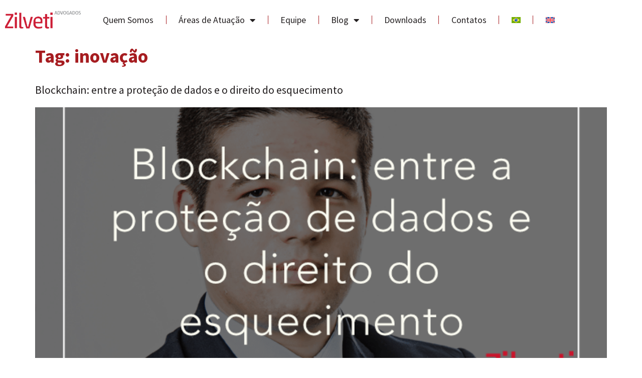

--- FILE ---
content_type: text/html; charset=UTF-8
request_url: https://zilveti.com.br/tag/inovacao/
body_size: 15734
content:
<!doctype html>
<html lang="pt-br">
<head>
	<meta charset="UTF-8">
	<meta name="viewport" content="width=device-width, initial-scale=1">
	<link rel="profile" href="https://gmpg.org/xfn/11">
	<meta name='robots' content='index, follow, max-image-preview:large, max-snippet:-1, max-video-preview:-1' />
<link rel="alternate" hreflang="pt-br" href="https://zilveti.com.br/tag/inovacao/" />
<link rel="alternate" hreflang="x-default" href="https://zilveti.com.br/tag/inovacao/" />

	<!-- This site is optimized with the Yoast SEO Premium plugin v26.6 (Yoast SEO v26.6) - https://yoast.com/wordpress/plugins/seo/ -->
	<title>Arquivo de inovação - Zilveti Advogados</title>
	<link rel="canonical" href="https://zilveti.com.br/tag/inovacao/" />
	<meta property="og:locale" content="pt_BR" />
	<meta property="og:type" content="article" />
	<meta property="og:title" content="Arquivo de inovação" />
	<meta property="og:url" content="https://zilveti.com.br/tag/inovacao/" />
	<meta property="og:site_name" content="Zilveti Advogados" />
	<meta name="twitter:card" content="summary_large_image" />
	<script type="application/ld+json" class="yoast-schema-graph">{"@context":"https://schema.org","@graph":[{"@type":"CollectionPage","@id":"https://zilveti.com.br/tag/inovacao/","url":"https://zilveti.com.br/tag/inovacao/","name":"Arquivo de inovação - Zilveti Advogados","isPartOf":{"@id":"https://zilveti.com.br/#website"},"primaryImageOfPage":{"@id":"https://zilveti.com.br/tag/inovacao/#primaryimage"},"image":{"@id":"https://zilveti.com.br/tag/inovacao/#primaryimage"},"thumbnailUrl":"https://zilveti.com.br/wp-content/uploads/2023/04/blockchainblog3.png","breadcrumb":{"@id":"https://zilveti.com.br/tag/inovacao/#breadcrumb"},"inLanguage":"pt-BR"},{"@type":"ImageObject","inLanguage":"pt-BR","@id":"https://zilveti.com.br/tag/inovacao/#primaryimage","url":"https://zilveti.com.br/wp-content/uploads/2023/04/blockchainblog3.png","contentUrl":"https://zilveti.com.br/wp-content/uploads/2023/04/blockchainblog3.png","width":700,"height":441},{"@type":"BreadcrumbList","@id":"https://zilveti.com.br/tag/inovacao/#breadcrumb","itemListElement":[{"@type":"ListItem","position":1,"name":"Início","item":"https://zilveti.com.br/"},{"@type":"ListItem","position":2,"name":"inovação"}]},{"@type":"WebSite","@id":"https://zilveti.com.br/#website","url":"https://zilveti.com.br/","name":"Zilveti Advogados","description":"","potentialAction":[{"@type":"SearchAction","target":{"@type":"EntryPoint","urlTemplate":"https://zilveti.com.br/?s={search_term_string}"},"query-input":{"@type":"PropertyValueSpecification","valueRequired":true,"valueName":"search_term_string"}}],"inLanguage":"pt-BR"}]}</script>
	<!-- / Yoast SEO Premium plugin. -->


<link rel='dns-prefetch' href='//www.googletagmanager.com' />
<link rel="alternate" type="application/rss+xml" title="Feed para Zilveti Advogados &raquo;" href="https://zilveti.com.br/feed/" />
<link rel="alternate" type="application/rss+xml" title="Feed de comentários para Zilveti Advogados &raquo;" href="https://zilveti.com.br/comments/feed/" />
<link rel="alternate" type="application/rss+xml" title="Feed de tag para Zilveti Advogados &raquo; inovação" href="https://zilveti.com.br/tag/inovacao/feed/" />
<style id='wp-img-auto-sizes-contain-inline-css'>
img:is([sizes=auto i],[sizes^="auto," i]){contain-intrinsic-size:3000px 1500px}
/*# sourceURL=wp-img-auto-sizes-contain-inline-css */
</style>
<link rel='stylesheet' id='dce-animations-css' href='https://zilveti.com.br/wp-content/plugins/dynamic-content-for-elementor/assets/css/animations.css?ver=3.3.16' media='all' />
<style id='wp-emoji-styles-inline-css'>

	img.wp-smiley, img.emoji {
		display: inline !important;
		border: none !important;
		box-shadow: none !important;
		height: 1em !important;
		width: 1em !important;
		margin: 0 0.07em !important;
		vertical-align: -0.1em !important;
		background: none !important;
		padding: 0 !important;
	}
/*# sourceURL=wp-emoji-styles-inline-css */
</style>
<link rel='stylesheet' id='wp-block-library-css' href='https://zilveti.com.br/wp-includes/css/dist/block-library/style.min.css?ver=1dfaee0ea4fa8bdc77d8ee14ce3b23e5' media='all' />
<link rel='stylesheet' id='jet-engine-frontend-css' href='https://zilveti.com.br/wp-content/plugins/jet-engine/assets/css/frontend.css?ver=3.7.7' media='all' />
<style id='global-styles-inline-css'>
:root{--wp--preset--aspect-ratio--square: 1;--wp--preset--aspect-ratio--4-3: 4/3;--wp--preset--aspect-ratio--3-4: 3/4;--wp--preset--aspect-ratio--3-2: 3/2;--wp--preset--aspect-ratio--2-3: 2/3;--wp--preset--aspect-ratio--16-9: 16/9;--wp--preset--aspect-ratio--9-16: 9/16;--wp--preset--color--black: #000000;--wp--preset--color--cyan-bluish-gray: #abb8c3;--wp--preset--color--white: #ffffff;--wp--preset--color--pale-pink: #f78da7;--wp--preset--color--vivid-red: #cf2e2e;--wp--preset--color--luminous-vivid-orange: #ff6900;--wp--preset--color--luminous-vivid-amber: #fcb900;--wp--preset--color--light-green-cyan: #7bdcb5;--wp--preset--color--vivid-green-cyan: #00d084;--wp--preset--color--pale-cyan-blue: #8ed1fc;--wp--preset--color--vivid-cyan-blue: #0693e3;--wp--preset--color--vivid-purple: #9b51e0;--wp--preset--gradient--vivid-cyan-blue-to-vivid-purple: linear-gradient(135deg,rgb(6,147,227) 0%,rgb(155,81,224) 100%);--wp--preset--gradient--light-green-cyan-to-vivid-green-cyan: linear-gradient(135deg,rgb(122,220,180) 0%,rgb(0,208,130) 100%);--wp--preset--gradient--luminous-vivid-amber-to-luminous-vivid-orange: linear-gradient(135deg,rgb(252,185,0) 0%,rgb(255,105,0) 100%);--wp--preset--gradient--luminous-vivid-orange-to-vivid-red: linear-gradient(135deg,rgb(255,105,0) 0%,rgb(207,46,46) 100%);--wp--preset--gradient--very-light-gray-to-cyan-bluish-gray: linear-gradient(135deg,rgb(238,238,238) 0%,rgb(169,184,195) 100%);--wp--preset--gradient--cool-to-warm-spectrum: linear-gradient(135deg,rgb(74,234,220) 0%,rgb(151,120,209) 20%,rgb(207,42,186) 40%,rgb(238,44,130) 60%,rgb(251,105,98) 80%,rgb(254,248,76) 100%);--wp--preset--gradient--blush-light-purple: linear-gradient(135deg,rgb(255,206,236) 0%,rgb(152,150,240) 100%);--wp--preset--gradient--blush-bordeaux: linear-gradient(135deg,rgb(254,205,165) 0%,rgb(254,45,45) 50%,rgb(107,0,62) 100%);--wp--preset--gradient--luminous-dusk: linear-gradient(135deg,rgb(255,203,112) 0%,rgb(199,81,192) 50%,rgb(65,88,208) 100%);--wp--preset--gradient--pale-ocean: linear-gradient(135deg,rgb(255,245,203) 0%,rgb(182,227,212) 50%,rgb(51,167,181) 100%);--wp--preset--gradient--electric-grass: linear-gradient(135deg,rgb(202,248,128) 0%,rgb(113,206,126) 100%);--wp--preset--gradient--midnight: linear-gradient(135deg,rgb(2,3,129) 0%,rgb(40,116,252) 100%);--wp--preset--font-size--small: 13px;--wp--preset--font-size--medium: 20px;--wp--preset--font-size--large: 36px;--wp--preset--font-size--x-large: 42px;--wp--preset--spacing--20: 0.44rem;--wp--preset--spacing--30: 0.67rem;--wp--preset--spacing--40: 1rem;--wp--preset--spacing--50: 1.5rem;--wp--preset--spacing--60: 2.25rem;--wp--preset--spacing--70: 3.38rem;--wp--preset--spacing--80: 5.06rem;--wp--preset--shadow--natural: 6px 6px 9px rgba(0, 0, 0, 0.2);--wp--preset--shadow--deep: 12px 12px 50px rgba(0, 0, 0, 0.4);--wp--preset--shadow--sharp: 6px 6px 0px rgba(0, 0, 0, 0.2);--wp--preset--shadow--outlined: 6px 6px 0px -3px rgb(255, 255, 255), 6px 6px rgb(0, 0, 0);--wp--preset--shadow--crisp: 6px 6px 0px rgb(0, 0, 0);}:root { --wp--style--global--content-size: 800px;--wp--style--global--wide-size: 1200px; }:where(body) { margin: 0; }.wp-site-blocks > .alignleft { float: left; margin-right: 2em; }.wp-site-blocks > .alignright { float: right; margin-left: 2em; }.wp-site-blocks > .aligncenter { justify-content: center; margin-left: auto; margin-right: auto; }:where(.wp-site-blocks) > * { margin-block-start: 24px; margin-block-end: 0; }:where(.wp-site-blocks) > :first-child { margin-block-start: 0; }:where(.wp-site-blocks) > :last-child { margin-block-end: 0; }:root { --wp--style--block-gap: 24px; }:root :where(.is-layout-flow) > :first-child{margin-block-start: 0;}:root :where(.is-layout-flow) > :last-child{margin-block-end: 0;}:root :where(.is-layout-flow) > *{margin-block-start: 24px;margin-block-end: 0;}:root :where(.is-layout-constrained) > :first-child{margin-block-start: 0;}:root :where(.is-layout-constrained) > :last-child{margin-block-end: 0;}:root :where(.is-layout-constrained) > *{margin-block-start: 24px;margin-block-end: 0;}:root :where(.is-layout-flex){gap: 24px;}:root :where(.is-layout-grid){gap: 24px;}.is-layout-flow > .alignleft{float: left;margin-inline-start: 0;margin-inline-end: 2em;}.is-layout-flow > .alignright{float: right;margin-inline-start: 2em;margin-inline-end: 0;}.is-layout-flow > .aligncenter{margin-left: auto !important;margin-right: auto !important;}.is-layout-constrained > .alignleft{float: left;margin-inline-start: 0;margin-inline-end: 2em;}.is-layout-constrained > .alignright{float: right;margin-inline-start: 2em;margin-inline-end: 0;}.is-layout-constrained > .aligncenter{margin-left: auto !important;margin-right: auto !important;}.is-layout-constrained > :where(:not(.alignleft):not(.alignright):not(.alignfull)){max-width: var(--wp--style--global--content-size);margin-left: auto !important;margin-right: auto !important;}.is-layout-constrained > .alignwide{max-width: var(--wp--style--global--wide-size);}body .is-layout-flex{display: flex;}.is-layout-flex{flex-wrap: wrap;align-items: center;}.is-layout-flex > :is(*, div){margin: 0;}body .is-layout-grid{display: grid;}.is-layout-grid > :is(*, div){margin: 0;}body{padding-top: 0px;padding-right: 0px;padding-bottom: 0px;padding-left: 0px;}a:where(:not(.wp-element-button)){text-decoration: underline;}:root :where(.wp-element-button, .wp-block-button__link){background-color: #32373c;border-width: 0;color: #fff;font-family: inherit;font-size: inherit;font-style: inherit;font-weight: inherit;letter-spacing: inherit;line-height: inherit;padding-top: calc(0.667em + 2px);padding-right: calc(1.333em + 2px);padding-bottom: calc(0.667em + 2px);padding-left: calc(1.333em + 2px);text-decoration: none;text-transform: inherit;}.has-black-color{color: var(--wp--preset--color--black) !important;}.has-cyan-bluish-gray-color{color: var(--wp--preset--color--cyan-bluish-gray) !important;}.has-white-color{color: var(--wp--preset--color--white) !important;}.has-pale-pink-color{color: var(--wp--preset--color--pale-pink) !important;}.has-vivid-red-color{color: var(--wp--preset--color--vivid-red) !important;}.has-luminous-vivid-orange-color{color: var(--wp--preset--color--luminous-vivid-orange) !important;}.has-luminous-vivid-amber-color{color: var(--wp--preset--color--luminous-vivid-amber) !important;}.has-light-green-cyan-color{color: var(--wp--preset--color--light-green-cyan) !important;}.has-vivid-green-cyan-color{color: var(--wp--preset--color--vivid-green-cyan) !important;}.has-pale-cyan-blue-color{color: var(--wp--preset--color--pale-cyan-blue) !important;}.has-vivid-cyan-blue-color{color: var(--wp--preset--color--vivid-cyan-blue) !important;}.has-vivid-purple-color{color: var(--wp--preset--color--vivid-purple) !important;}.has-black-background-color{background-color: var(--wp--preset--color--black) !important;}.has-cyan-bluish-gray-background-color{background-color: var(--wp--preset--color--cyan-bluish-gray) !important;}.has-white-background-color{background-color: var(--wp--preset--color--white) !important;}.has-pale-pink-background-color{background-color: var(--wp--preset--color--pale-pink) !important;}.has-vivid-red-background-color{background-color: var(--wp--preset--color--vivid-red) !important;}.has-luminous-vivid-orange-background-color{background-color: var(--wp--preset--color--luminous-vivid-orange) !important;}.has-luminous-vivid-amber-background-color{background-color: var(--wp--preset--color--luminous-vivid-amber) !important;}.has-light-green-cyan-background-color{background-color: var(--wp--preset--color--light-green-cyan) !important;}.has-vivid-green-cyan-background-color{background-color: var(--wp--preset--color--vivid-green-cyan) !important;}.has-pale-cyan-blue-background-color{background-color: var(--wp--preset--color--pale-cyan-blue) !important;}.has-vivid-cyan-blue-background-color{background-color: var(--wp--preset--color--vivid-cyan-blue) !important;}.has-vivid-purple-background-color{background-color: var(--wp--preset--color--vivid-purple) !important;}.has-black-border-color{border-color: var(--wp--preset--color--black) !important;}.has-cyan-bluish-gray-border-color{border-color: var(--wp--preset--color--cyan-bluish-gray) !important;}.has-white-border-color{border-color: var(--wp--preset--color--white) !important;}.has-pale-pink-border-color{border-color: var(--wp--preset--color--pale-pink) !important;}.has-vivid-red-border-color{border-color: var(--wp--preset--color--vivid-red) !important;}.has-luminous-vivid-orange-border-color{border-color: var(--wp--preset--color--luminous-vivid-orange) !important;}.has-luminous-vivid-amber-border-color{border-color: var(--wp--preset--color--luminous-vivid-amber) !important;}.has-light-green-cyan-border-color{border-color: var(--wp--preset--color--light-green-cyan) !important;}.has-vivid-green-cyan-border-color{border-color: var(--wp--preset--color--vivid-green-cyan) !important;}.has-pale-cyan-blue-border-color{border-color: var(--wp--preset--color--pale-cyan-blue) !important;}.has-vivid-cyan-blue-border-color{border-color: var(--wp--preset--color--vivid-cyan-blue) !important;}.has-vivid-purple-border-color{border-color: var(--wp--preset--color--vivid-purple) !important;}.has-vivid-cyan-blue-to-vivid-purple-gradient-background{background: var(--wp--preset--gradient--vivid-cyan-blue-to-vivid-purple) !important;}.has-light-green-cyan-to-vivid-green-cyan-gradient-background{background: var(--wp--preset--gradient--light-green-cyan-to-vivid-green-cyan) !important;}.has-luminous-vivid-amber-to-luminous-vivid-orange-gradient-background{background: var(--wp--preset--gradient--luminous-vivid-amber-to-luminous-vivid-orange) !important;}.has-luminous-vivid-orange-to-vivid-red-gradient-background{background: var(--wp--preset--gradient--luminous-vivid-orange-to-vivid-red) !important;}.has-very-light-gray-to-cyan-bluish-gray-gradient-background{background: var(--wp--preset--gradient--very-light-gray-to-cyan-bluish-gray) !important;}.has-cool-to-warm-spectrum-gradient-background{background: var(--wp--preset--gradient--cool-to-warm-spectrum) !important;}.has-blush-light-purple-gradient-background{background: var(--wp--preset--gradient--blush-light-purple) !important;}.has-blush-bordeaux-gradient-background{background: var(--wp--preset--gradient--blush-bordeaux) !important;}.has-luminous-dusk-gradient-background{background: var(--wp--preset--gradient--luminous-dusk) !important;}.has-pale-ocean-gradient-background{background: var(--wp--preset--gradient--pale-ocean) !important;}.has-electric-grass-gradient-background{background: var(--wp--preset--gradient--electric-grass) !important;}.has-midnight-gradient-background{background: var(--wp--preset--gradient--midnight) !important;}.has-small-font-size{font-size: var(--wp--preset--font-size--small) !important;}.has-medium-font-size{font-size: var(--wp--preset--font-size--medium) !important;}.has-large-font-size{font-size: var(--wp--preset--font-size--large) !important;}.has-x-large-font-size{font-size: var(--wp--preset--font-size--x-large) !important;}
:root :where(.wp-block-pullquote){font-size: 1.5em;line-height: 1.6;}
/*# sourceURL=global-styles-inline-css */
</style>
<link rel='stylesheet' id='wpml-legacy-horizontal-list-0-css' href='https://zilveti.com.br/wp-content/plugins/sitepress-multilingual-cms/templates/language-switchers/legacy-list-horizontal/style.min.css?ver=1' media='all' />
<link rel='stylesheet' id='wpml-menu-item-0-css' href='https://zilveti.com.br/wp-content/plugins/sitepress-multilingual-cms/templates/language-switchers/menu-item/style.min.css?ver=1' media='all' />
<link rel='stylesheet' id='hello-elementor-css' href='https://zilveti.com.br/wp-content/themes/hello-elementor/assets/css/reset.css?ver=3.4.5' media='all' />
<link rel='stylesheet' id='hello-elementor-theme-style-css' href='https://zilveti.com.br/wp-content/themes/hello-elementor/assets/css/theme.css?ver=3.4.5' media='all' />
<link rel='stylesheet' id='hello-elementor-header-footer-css' href='https://zilveti.com.br/wp-content/themes/hello-elementor/assets/css/header-footer.css?ver=3.4.5' media='all' />
<link rel='stylesheet' id='elementor-frontend-css' href='https://zilveti.com.br/wp-content/plugins/elementor/assets/css/frontend.min.css?ver=3.34.1' media='all' />
<link rel='stylesheet' id='elementor-post-30-css' href='https://zilveti.com.br/wp-content/uploads/elementor/css/post-30.css?ver=1767881229' media='all' />
<link rel='stylesheet' id='widget-image-css' href='https://zilveti.com.br/wp-content/plugins/elementor/assets/css/widget-image.min.css?ver=3.34.1' media='all' />
<link rel='stylesheet' id='widget-nav-menu-css' href='https://zilveti.com.br/wp-content/plugins/elementor-pro/assets/css/widget-nav-menu.min.css?ver=3.34.0' media='all' />
<link rel='stylesheet' id='e-sticky-css' href='https://zilveti.com.br/wp-content/plugins/elementor-pro/assets/css/modules/sticky.min.css?ver=3.34.0' media='all' />
<link rel='stylesheet' id='widget-heading-css' href='https://zilveti.com.br/wp-content/plugins/elementor/assets/css/widget-heading.min.css?ver=3.34.1' media='all' />
<link rel='stylesheet' id='widget-social-icons-css' href='https://zilveti.com.br/wp-content/plugins/elementor/assets/css/widget-social-icons.min.css?ver=3.34.1' media='all' />
<link rel='stylesheet' id='e-apple-webkit-css' href='https://zilveti.com.br/wp-content/plugins/elementor/assets/css/conditionals/apple-webkit.min.css?ver=3.34.1' media='all' />
<link rel='stylesheet' id='widget-icon-list-css' href='https://zilveti.com.br/wp-content/plugins/elementor/assets/css/widget-icon-list.min.css?ver=3.34.1' media='all' />
<link rel='stylesheet' id='widget-google_maps-css' href='https://zilveti.com.br/wp-content/plugins/elementor/assets/css/widget-google_maps.min.css?ver=3.34.1' media='all' />
<link rel='stylesheet' id='elementor-icons-css' href='https://zilveti.com.br/wp-content/plugins/elementor/assets/lib/eicons/css/elementor-icons.min.css?ver=5.45.0' media='all' />
<link rel='stylesheet' id='dashicons-css' href='https://zilveti.com.br/wp-includes/css/dashicons.min.css?ver=1dfaee0ea4fa8bdc77d8ee14ce3b23e5' media='all' />
<link rel='stylesheet' id='font-awesome-5-all-css' href='https://zilveti.com.br/wp-content/plugins/elementor/assets/lib/font-awesome/css/all.min.css?ver=3.34.1' media='all' />
<link rel='stylesheet' id='font-awesome-4-shim-css' href='https://zilveti.com.br/wp-content/plugins/elementor/assets/lib/font-awesome/css/v4-shims.min.css?ver=3.34.1' media='all' />
<link rel='stylesheet' id='pp-extensions-css' href='https://zilveti.com.br/wp-content/plugins/powerpack-elements/assets/css/min/extensions.min.css?ver=2.12.15' media='all' />
<link rel='stylesheet' id='pp-tooltip-css' href='https://zilveti.com.br/wp-content/plugins/powerpack-elements/assets/css/min/tooltip.min.css?ver=2.12.15' media='all' />
<link rel='stylesheet' id='elementor-post-176-css' href='https://zilveti.com.br/wp-content/uploads/elementor/css/post-176.css?ver=1767881230' media='all' />
<link rel='stylesheet' id='elementor-post-192-css' href='https://zilveti.com.br/wp-content/uploads/elementor/css/post-192.css?ver=1767881230' media='all' />
<link rel='stylesheet' id='elementor-gf-local-sourcesanspro-css' href='https://zilveti.com.br/wp-content/uploads/elementor/google-fonts/css/sourcesanspro.css?ver=1751561706' media='all' />
<link rel='stylesheet' id='elementor-icons-shared-0-css' href='https://zilveti.com.br/wp-content/plugins/elementor/assets/lib/font-awesome/css/fontawesome.min.css?ver=5.15.3' media='all' />
<link rel='stylesheet' id='elementor-icons-fa-solid-css' href='https://zilveti.com.br/wp-content/plugins/elementor/assets/lib/font-awesome/css/solid.min.css?ver=5.15.3' media='all' />
<link rel='stylesheet' id='elementor-icons-fa-brands-css' href='https://zilveti.com.br/wp-content/plugins/elementor/assets/lib/font-awesome/css/brands.min.css?ver=5.15.3' media='all' />
<script id="wpml-cookie-js-extra">
var wpml_cookies = {"wp-wpml_current_language":{"value":"pt-br","expires":1,"path":"/"}};
var wpml_cookies = {"wp-wpml_current_language":{"value":"pt-br","expires":1,"path":"/"}};
//# sourceURL=wpml-cookie-js-extra
</script>
<script src="https://zilveti.com.br/wp-content/plugins/sitepress-multilingual-cms/res/js/cookies/language-cookie.js?ver=482900" id="wpml-cookie-js" defer data-wp-strategy="defer"></script>
<script id="jquery-core-js-extra">
var pp = {"ajax_url":"https://zilveti.com.br/wp-admin/admin-ajax.php"};
//# sourceURL=jquery-core-js-extra
</script>
<script src="https://zilveti.com.br/wp-includes/js/jquery/jquery.min.js?ver=3.7.1" id="jquery-core-js"></script>
<script src="https://zilveti.com.br/wp-includes/js/jquery/jquery-migrate.min.js?ver=3.4.1" id="jquery-migrate-js"></script>
<script src="https://zilveti.com.br/wp-content/plugins/elementor/assets/lib/font-awesome/js/v4-shims.min.js?ver=3.34.1" id="font-awesome-4-shim-js"></script>

<!-- Snippet da etiqueta do Google (gtag.js) adicionado pelo Site Kit -->
<!-- Snippet do Google Análises adicionado pelo Site Kit -->
<script src="https://www.googletagmanager.com/gtag/js?id=G-NCYWQVR3BG" id="google_gtagjs-js" async></script>
<script id="google_gtagjs-js-after">
window.dataLayer = window.dataLayer || [];function gtag(){dataLayer.push(arguments);}
gtag("set","linker",{"domains":["zilveti.com.br"]});
gtag("js", new Date());
gtag("set", "developer_id.dZTNiMT", true);
gtag("config", "G-NCYWQVR3BG");
 window._googlesitekit = window._googlesitekit || {}; window._googlesitekit.throttledEvents = []; window._googlesitekit.gtagEvent = (name, data) => { var key = JSON.stringify( { name, data } ); if ( !! window._googlesitekit.throttledEvents[ key ] ) { return; } window._googlesitekit.throttledEvents[ key ] = true; setTimeout( () => { delete window._googlesitekit.throttledEvents[ key ]; }, 5 ); gtag( "event", name, { ...data, event_source: "site-kit" } ); }; 
//# sourceURL=google_gtagjs-js-after
</script>
<link rel="https://api.w.org/" href="https://zilveti.com.br/wp-json/" /><link rel="alternate" title="JSON" type="application/json" href="https://zilveti.com.br/wp-json/wp/v2/tags/83" /><link rel="EditURI" type="application/rsd+xml" title="RSD" href="https://zilveti.com.br/xmlrpc.php?rsd" />
<meta name="generator" content="WPML ver:4.8.2 stt:1,42;" />
<meta name="generator" content="Site Kit by Google 1.168.0" /><meta name="generator" content="Elementor 3.34.1; features: additional_custom_breakpoints; settings: css_print_method-external, google_font-enabled, font_display-auto">
<!-- Google Tag Manager -->
<script>(function(w,d,s,l,i){w[l]=w[l]||[];w[l].push({'gtm.start':
new Date().getTime(),event:'gtm.js'});var f=d.getElementsByTagName(s)[0],
j=d.createElement(s),dl=l!='dataLayer'?'&l='+l:'';j.async=true;j.src=
'https://www.googletagmanager.com/gtm.js?id='+i+dl;f.parentNode.insertBefore(j,f);
})(window,document,'script','dataLayer','GTM-N63C5N');</script>
<!-- End Google Tag Manager -->
			<style>
				.e-con.e-parent:nth-of-type(n+4):not(.e-lazyloaded):not(.e-no-lazyload),
				.e-con.e-parent:nth-of-type(n+4):not(.e-lazyloaded):not(.e-no-lazyload) * {
					background-image: none !important;
				}
				@media screen and (max-height: 1024px) {
					.e-con.e-parent:nth-of-type(n+3):not(.e-lazyloaded):not(.e-no-lazyload),
					.e-con.e-parent:nth-of-type(n+3):not(.e-lazyloaded):not(.e-no-lazyload) * {
						background-image: none !important;
					}
				}
				@media screen and (max-height: 640px) {
					.e-con.e-parent:nth-of-type(n+2):not(.e-lazyloaded):not(.e-no-lazyload),
					.e-con.e-parent:nth-of-type(n+2):not(.e-lazyloaded):not(.e-no-lazyload) * {
						background-image: none !important;
					}
				}
			</style>
			<link rel="icon" href="https://zilveti.com.br/wp-content/uploads/2023/04/favicon-zilvet-150x150.png" sizes="32x32" />
<link rel="icon" href="https://zilveti.com.br/wp-content/uploads/2023/04/favicon-zilvet-300x300.png" sizes="192x192" />
<link rel="apple-touch-icon" href="https://zilveti.com.br/wp-content/uploads/2023/04/favicon-zilvet-300x300.png" />
<meta name="msapplication-TileImage" content="https://zilveti.com.br/wp-content/uploads/2023/04/favicon-zilvet-300x300.png" />
		<style id="wp-custom-css">
			.consentirForm label {
	font-weight: 700 !important;
	color: #FFFFFF !important;
	font-size: 16px !important;
}

.consentirForm .gfield_consent_description {
	border: none !important;
	margin: 0 !important;
	padding: 0 !important;
	font-size: 16px !important;
	overflow: hidden !important;
}

.gform_required_legend {
	font-size:16px !important;
	color: #A61C20 !important;
	font-weight: 700 !important;
}		</style>
		</head>
<body data-rsssl=1 class="archive tag tag-inovacao tag-83 wp-embed-responsive wp-theme-hello-elementor hello-elementor-default elementor-default elementor-kit-30">

<!-- Google Tag Manager (noscript) -->
<noscript><iframe src="https://www.googletagmanager.com/ns.html?id=GTM-N63C5N"
height="0" width="0" style="display:none;visibility:hidden"></iframe></noscript>
<!-- End Google Tag Manager (noscript) -->

<a class="skip-link screen-reader-text" href="#content">Ir para o conteúdo</a>

		<header data-rocket-location-hash="bb66c49609df0ec59f1b7e5e5558167d" data-elementor-type="header" data-elementor-id="176" class="elementor elementor-176 elementor-location-header" data-elementor-post-type="elementor_library">
					<section class="elementor-section elementor-top-section elementor-element elementor-element-5bac8de elementor-section-content-middle elementor-section-boxed elementor-section-height-default elementor-section-height-default" data-id="5bac8de" data-element_type="section" data-settings="{&quot;background_background&quot;:&quot;classic&quot;,&quot;sticky&quot;:&quot;top&quot;,&quot;sticky_on&quot;:[&quot;desktop&quot;,&quot;tablet&quot;,&quot;mobile&quot;],&quot;sticky_offset&quot;:0,&quot;sticky_effects_offset&quot;:0,&quot;sticky_anchor_link_offset&quot;:0}">
						<div data-rocket-location-hash="82f6c6a00e9a86a2eaa3cc6e8d136714" class="elementor-container elementor-column-gap-default">
					<div data-dce-background-color="#FFFFFF" class="elementor-column elementor-col-50 elementor-top-column elementor-element elementor-element-bd166ba" data-id="bd166ba" data-element_type="column" data-settings="{&quot;background_background&quot;:&quot;classic&quot;}">
			<div class="elementor-widget-wrap elementor-element-populated">
						<div class="elementor-element elementor-element-a417988 dce_masking-none elementor-widget elementor-widget-image" data-id="a417988" data-element_type="widget" data-widget_type="image.default">
				<div class="elementor-widget-container">
																<a href="https://zilveti.com.br/">
							<img fetchpriority="high" width="800" height="186" src="https://zilveti.com.br/wp-content/uploads/2022/08/logo-zilveti-horizontal-1024x238.png" class="attachment-large size-large wp-image-42" alt="" srcset="https://zilveti.com.br/wp-content/uploads/2022/08/logo-zilveti-horizontal-1024x238.png 1024w, https://zilveti.com.br/wp-content/uploads/2022/08/logo-zilveti-horizontal-300x70.png 300w, https://zilveti.com.br/wp-content/uploads/2022/08/logo-zilveti-horizontal-768x178.png 768w, https://zilveti.com.br/wp-content/uploads/2022/08/logo-zilveti-horizontal.png 1080w" sizes="(max-width: 800px) 100vw, 800px" />								</a>
															</div>
				</div>
					</div>
		</div>
				<div class="elementor-column elementor-col-50 elementor-top-column elementor-element elementor-element-2983c06" data-id="2983c06" data-element_type="column">
			<div class="elementor-widget-wrap elementor-element-populated">
						<div class="elementor-element elementor-element-35f9dd7 elementor-nav-menu__align-justify elementor-nav-menu--stretch elementor-nav-menu__text-align-center elementor-nav-menu--dropdown-tablet elementor-nav-menu--toggle elementor-nav-menu--burger elementor-widget elementor-widget-nav-menu" data-id="35f9dd7" data-element_type="widget" data-settings="{&quot;full_width&quot;:&quot;stretch&quot;,&quot;layout&quot;:&quot;horizontal&quot;,&quot;submenu_icon&quot;:{&quot;value&quot;:&quot;&lt;i class=\&quot;fas fa-caret-down\&quot; aria-hidden=\&quot;true\&quot;&gt;&lt;\/i&gt;&quot;,&quot;library&quot;:&quot;fa-solid&quot;},&quot;toggle&quot;:&quot;burger&quot;}" data-widget_type="nav-menu.default">
				<div class="elementor-widget-container">
								<nav aria-label="Menu" class="elementor-nav-menu--main elementor-nav-menu__container elementor-nav-menu--layout-horizontal e--pointer-underline e--animation-fade">
				<ul id="menu-1-35f9dd7" class="elementor-nav-menu"><li class="menu-item menu-item-type-post_type menu-item-object-page menu-item-83"><a href="https://zilveti.com.br/quem-somos/" class="elementor-item">Quem Somos</a></li>
<li class="menu-item menu-item-type-custom menu-item-object-custom menu-item-has-children menu-item-6449"><a href="#" class="elementor-item elementor-item-anchor">Áreas de Atuação</a>
<ul class="sub-menu elementor-nav-menu--dropdown">
	<li class="menu-item menu-item-type-taxonomy menu-item-object-categoria-areas-de-atuacao menu-item-6450"><a href="https://zilveti.com.br/corporate/corporate/" class="elementor-sub-item">Corporate</a></li>
	<li class="menu-item menu-item-type-taxonomy menu-item-object-categoria-areas-de-atuacao menu-item-6451"><a href="https://zilveti.com.br/corporate/civel/" class="elementor-sub-item">Cível</a></li>
	<li class="menu-item menu-item-type-taxonomy menu-item-object-categoria-areas-de-atuacao menu-item-6452"><a href="https://zilveti.com.br/corporate/tributario/" class="elementor-sub-item">Tributário</a></li>
</ul>
</li>
<li class="menu-item menu-item-type-post_type menu-item-object-page menu-item-81"><a href="https://zilveti.com.br/equipe/" class="elementor-item">Equipe</a></li>
<li class="menu-item menu-item-type-post_type menu-item-object-page menu-item-has-children menu-item-6808"><a href="https://zilveti.com.br/blog/" class="elementor-item">Blog</a>
<ul class="sub-menu elementor-nav-menu--dropdown">
	<li class="menu-item menu-item-type-taxonomy menu-item-object-category menu-item-6809"><a href="https://zilveti.com.br/category/artigos/" class="elementor-sub-item">Notas e Artigos</a></li>
	<li class="menu-item menu-item-type-taxonomy menu-item-object-category menu-item-6810"><a href="https://zilveti.com.br/category/videos-e-entrevistas/" class="elementor-sub-item">Vídeos e Entrevistas</a></li>
	<li class="menu-item menu-item-type-taxonomy menu-item-object-category menu-item-6811"><a href="https://zilveti.com.br/category/eventos/" class="elementor-sub-item">Eventos</a></li>
</ul>
</li>
<li class="menu-item menu-item-type-post_type menu-item-object-page menu-item-507"><a href="https://zilveti.com.br/downloads/" class="elementor-item">Downloads</a></li>
<li class="menu-item menu-item-type-post_type menu-item-object-page menu-item-80"><a href="https://zilveti.com.br/contatos/" class="elementor-item">Contatos</a></li>
<li class="menu-item wpml-ls-slot-3 wpml-ls-item wpml-ls-item-pt-br wpml-ls-current-language wpml-ls-menu-item wpml-ls-first-item menu-item-type-wpml_ls_menu_item menu-item-object-wpml_ls_menu_item menu-item-wpml-ls-3-pt-br"><a href="https://zilveti.com.br/tag/inovacao/" role="menuitem" class="elementor-item"><img
            class="wpml-ls-flag"
            src="https://zilveti.com.br/wp-content/plugins/sitepress-multilingual-cms/res/flags/pt-br.svg"
            alt="Português"
            
            
    /></a></li>
<li class="menu-item wpml-ls-slot-3 wpml-ls-item wpml-ls-item-en wpml-ls-menu-item wpml-ls-last-item menu-item-type-wpml_ls_menu_item menu-item-object-wpml_ls_menu_item menu-item-wpml-ls-3-en"><a href="https://zilveti.com.br/en/" title="Mudar para Inglês" aria-label="Mudar para Inglês" role="menuitem" class="elementor-item"><img
            class="wpml-ls-flag"
            src="https://zilveti.com.br/wp-content/plugins/sitepress-multilingual-cms/res/flags/en.svg"
            alt="Inglês"
            
            
    /></a></li>
</ul>			</nav>
					<div class="elementor-menu-toggle" role="button" tabindex="0" aria-label="Alternar menu" aria-expanded="false">
			<i aria-hidden="true" role="presentation" class="elementor-menu-toggle__icon--open eicon-menu-bar"></i><i aria-hidden="true" role="presentation" class="elementor-menu-toggle__icon--close eicon-close"></i>		</div>
					<nav class="elementor-nav-menu--dropdown elementor-nav-menu__container" aria-hidden="true">
				<ul id="menu-2-35f9dd7" class="elementor-nav-menu"><li class="menu-item menu-item-type-post_type menu-item-object-page menu-item-83"><a href="https://zilveti.com.br/quem-somos/" class="elementor-item" tabindex="-1">Quem Somos</a></li>
<li class="menu-item menu-item-type-custom menu-item-object-custom menu-item-has-children menu-item-6449"><a href="#" class="elementor-item elementor-item-anchor" tabindex="-1">Áreas de Atuação</a>
<ul class="sub-menu elementor-nav-menu--dropdown">
	<li class="menu-item menu-item-type-taxonomy menu-item-object-categoria-areas-de-atuacao menu-item-6450"><a href="https://zilveti.com.br/corporate/corporate/" class="elementor-sub-item" tabindex="-1">Corporate</a></li>
	<li class="menu-item menu-item-type-taxonomy menu-item-object-categoria-areas-de-atuacao menu-item-6451"><a href="https://zilveti.com.br/corporate/civel/" class="elementor-sub-item" tabindex="-1">Cível</a></li>
	<li class="menu-item menu-item-type-taxonomy menu-item-object-categoria-areas-de-atuacao menu-item-6452"><a href="https://zilveti.com.br/corporate/tributario/" class="elementor-sub-item" tabindex="-1">Tributário</a></li>
</ul>
</li>
<li class="menu-item menu-item-type-post_type menu-item-object-page menu-item-81"><a href="https://zilveti.com.br/equipe/" class="elementor-item" tabindex="-1">Equipe</a></li>
<li class="menu-item menu-item-type-post_type menu-item-object-page menu-item-has-children menu-item-6808"><a href="https://zilveti.com.br/blog/" class="elementor-item" tabindex="-1">Blog</a>
<ul class="sub-menu elementor-nav-menu--dropdown">
	<li class="menu-item menu-item-type-taxonomy menu-item-object-category menu-item-6809"><a href="https://zilveti.com.br/category/artigos/" class="elementor-sub-item" tabindex="-1">Notas e Artigos</a></li>
	<li class="menu-item menu-item-type-taxonomy menu-item-object-category menu-item-6810"><a href="https://zilveti.com.br/category/videos-e-entrevistas/" class="elementor-sub-item" tabindex="-1">Vídeos e Entrevistas</a></li>
	<li class="menu-item menu-item-type-taxonomy menu-item-object-category menu-item-6811"><a href="https://zilveti.com.br/category/eventos/" class="elementor-sub-item" tabindex="-1">Eventos</a></li>
</ul>
</li>
<li class="menu-item menu-item-type-post_type menu-item-object-page menu-item-507"><a href="https://zilveti.com.br/downloads/" class="elementor-item" tabindex="-1">Downloads</a></li>
<li class="menu-item menu-item-type-post_type menu-item-object-page menu-item-80"><a href="https://zilveti.com.br/contatos/" class="elementor-item" tabindex="-1">Contatos</a></li>
<li class="menu-item wpml-ls-slot-3 wpml-ls-item wpml-ls-item-pt-br wpml-ls-current-language wpml-ls-menu-item wpml-ls-first-item menu-item-type-wpml_ls_menu_item menu-item-object-wpml_ls_menu_item menu-item-wpml-ls-3-pt-br"><a href="https://zilveti.com.br/tag/inovacao/" role="menuitem" class="elementor-item" tabindex="-1"><img
            class="wpml-ls-flag"
            src="https://zilveti.com.br/wp-content/plugins/sitepress-multilingual-cms/res/flags/pt-br.svg"
            alt="Português"
            
            
    /></a></li>
<li class="menu-item wpml-ls-slot-3 wpml-ls-item wpml-ls-item-en wpml-ls-menu-item wpml-ls-last-item menu-item-type-wpml_ls_menu_item menu-item-object-wpml_ls_menu_item menu-item-wpml-ls-3-en"><a href="https://zilveti.com.br/en/" title="Mudar para Inglês" aria-label="Mudar para Inglês" role="menuitem" class="elementor-item" tabindex="-1"><img
            class="wpml-ls-flag"
            src="https://zilveti.com.br/wp-content/plugins/sitepress-multilingual-cms/res/flags/en.svg"
            alt="Inglês"
            
            
    /></a></li>
</ul>			</nav>
						</div>
				</div>
					</div>
		</div>
					</div>
		</section>
				</header>
		<main data-rocket-location-hash="44d90561c13dfb01de27e61126f06bb7" id="content" class="site-main">

			<div data-rocket-location-hash="84b48d35ce1bf2b04ec3435843a6cc40" class="page-header">
			<h1 class="entry-title">Tag: <span>inovação</span></h1>		</div>
	
	<div data-rocket-location-hash="65df79cf2c1096997cc65fbe9ebd67f2" class="page-content">
					<article data-rocket-location-hash="7157cb4c2a6e938276d03c06f4c8ce21" class="post">
				<h2 class="entry-title"><a href="https://zilveti.com.br/artigos/blockchain-entre-a-protecao-de-dados-e-o-direito-do-esquecimento/">Blockchain: entre a proteção de dados e o direito do esquecimento</a></h2><a href="https://zilveti.com.br/artigos/blockchain-entre-a-protecao-de-dados-e-o-direito-do-esquecimento/"><img width="700" height="441" src="https://zilveti.com.br/wp-content/uploads/2023/04/blockchainblog3.png" class="attachment-large size-large wp-post-image" alt="" decoding="async" srcset="https://zilveti.com.br/wp-content/uploads/2023/04/blockchainblog3.png 700w, https://zilveti.com.br/wp-content/uploads/2023/04/blockchainblog3-300x189.png 300w" sizes="(max-width: 700px) 100vw, 700px" /></a><p>Daniel Nocetti, integrante da equipe de Compliance e Inovação do Zilveti Advogados publicou no último sábado o artigo Blockchain: entre a proteção de dados e o direito do esquecimento para o Blog do Fausto Macedo no Estadão. O artigo explica como o blockchain surgiu em conjunto com a moeda digital, o bitcoin.</p>
			</article>
					<article data-rocket-location-hash="e50342f00027f55ea371e81684adec40" class="post">
				<h2 class="entry-title"><a href="https://zilveti.com.br/eventos/fernando-zilveti-palestrara-no-evento-tax-apps-economia-colaborativa-e-bens-digitais/">Fernando Zilveti palestrará no evento Tax &#038; Apps: Economia Colaborativa e Bens Digitais</a></h2><a href="https://zilveti.com.br/eventos/fernando-zilveti-palestrara-no-evento-tax-apps-economia-colaborativa-e-bens-digitais/"><img width="700" height="441" src="https://zilveti.com.br/wp-content/uploads/2023/04/taxappsblog.jpg" class="attachment-large size-large wp-post-image" alt="" decoding="async" srcset="https://zilveti.com.br/wp-content/uploads/2023/04/taxappsblog.jpg 700w, https://zilveti.com.br/wp-content/uploads/2023/04/taxappsblog-300x189.jpg 300w" sizes="(max-width: 700px) 100vw, 700px" /></a><p>Na próxima quinta (31.01), nosso sócio Dr. Fernando Zilveti irá palestrar no evento Tax &amp; Apps: Economia Colaborativa e Bens Digitais idealizado pela FutureLaw. O encontro acontece a partir das 08h na Avenida Presidente Juscelino Kubitschek, 1327. Para adquirir o ingresso ou mais detalhes acesse: https://bit.ly/2VqUisW.</p>
			</article>
					<article data-rocket-location-hash="d88c549e428e808ca36f4dc2aca03329" class="post">
				<h2 class="entry-title"><a href="https://zilveti.com.br/artigos/tribunal-mantem-decisao-que-impede-condominio-de-proibir-o-airbnb/">Tribunal mantém decisão que impede condomínio de proibir o Airbnb</a></h2><a href="https://zilveti.com.br/artigos/tribunal-mantem-decisao-que-impede-condominio-de-proibir-o-airbnb/"><img width="700" height="441" src="https://zilveti.com.br/wp-content/uploads/2023/04/arteinformativoairbnb.jpg" class="attachment-large size-large wp-post-image" alt="" decoding="async" srcset="https://zilveti.com.br/wp-content/uploads/2023/04/arteinformativoairbnb.jpg 700w, https://zilveti.com.br/wp-content/uploads/2023/04/arteinformativoairbnb-300x189.jpg 300w" sizes="(max-width: 700px) 100vw, 700px" /></a><p>[fusion_builder_container background_color=&#8221;&#8221; background_image=&#8221;&#8221; background_parallax=&#8221;none&#8221; enable_mobile=&#8221;no&#8221; parallax_speed=&#8221;0.3&#8243; background_repeat=&#8221;no-repeat&#8221; background_position=&#8221;left top&#8221; video_url=&#8221;&#8221; video_aspect_ratio=&#8221;16:9&#8243; video_webm=&#8221;&#8221; video_mp4=&#8221;&#8221; video_ogv=&#8221;&#8221; video_preview_image=&#8221;&#8221; overlay_color=&#8221;&#8221; overlay_opacity=&#8221;0.5&#8243; video_mute=&#8221;yes&#8221; video_loop=&#8221;yes&#8221; fade=&#8221;no&#8221; border_size=&#8221;0px&#8221; border_color=&#8221;&#8221; border_style=&#8221;&#8221; padding_top=&#8221;20&#8243; padding_bottom=&#8221;20&#8243; padding_left=&#8221;&#8221; padding_right=&#8221;&#8221; hundred_percent=&#8221;no&#8221; equal_height_columns=&#8221;no&#8221; hide_on_mobile=&#8221;no&#8221; menu_anchor=&#8221;&#8221; class=&#8221;&#8221; id=&#8221;&#8221;][fusion_builder_row][fusion_builder_column type=&#8221;1_1&#8243; background_position=&#8221;left top&#8221; background_color=&#8221;&#8221; border_size=&#8221;&#8221; border_color=&#8221;&#8221; border_style=&#8221;solid&#8221; spacing=&#8221;yes&#8221; background_image=&#8221;&#8221; background_repeat=&#8221;no-repeat&#8221; padding=&#8221;&#8221; margin_top=&#8221;0px&#8221; margin_bottom=&#8221;0px&#8221; class=&#8221;&#8221; id=&#8221;&#8221; animation_type=&#8221;&#8221; animation_speed=&#8221;0.3&#8243; animation_direction=&#8221;left&#8221; hide_on_mobile=&#8221;no&#8221; center_content=&#8221;no&#8221; min_height=&#8221;none&#8221;][fusion_text] Segundo [&hellip;]</p>
			</article>
					<article data-rocket-location-hash="cd0d5eeeaa3b9b65add93e3e7c1daab2" class="post">
				<h2 class="entry-title"><a href="https://zilveti.com.br/artigos/tributacao-investidor-anjo/">Receita Federal define as regras para tributação do Investidor Anjo em startups.</a></h2><a href="https://zilveti.com.br/artigos/tributacao-investidor-anjo/"><img width="700" height="441" src="https://zilveti.com.br/wp-content/uploads/2023/04/WhatsApp-Image-2017-07-27-at-16.11.38-1.jpeg" class="attachment-large size-large wp-post-image" alt="" decoding="async" srcset="https://zilveti.com.br/wp-content/uploads/2023/04/WhatsApp-Image-2017-07-27-at-16.11.38-1.jpeg 700w, https://zilveti.com.br/wp-content/uploads/2023/04/WhatsApp-Image-2017-07-27-at-16.11.38-1-300x189.jpeg 300w" sizes="(max-width: 700px) 100vw, 700px" /></a><p>A Receita Federal publicou na semana passada as regras sobre as questões tributárias que envolvem investimentos em microempresas ou empresas de pequeno porte, entre elas as startups, definindo assim a tributação do Investidor Anjo. As regras serão aplicadas aos “contratos de participação”, firmados entre startups (segundo a lei, empresas nascentes com alto potencial de crescimento), [&hellip;]</p>
			</article>
					<article data-rocket-location-hash="9ee0089b4a3315b300bd43caf7ef9d04" class="post">
				<h2 class="entry-title"><a href="https://zilveti.com.br/eventos/zilveti-advogados-participa-do-lancamento-da-2a-edicao-do-startups-connected/">Zilveti Advogados participa do lançamento da 2a edição do Startups Connected</a></h2><a href="https://zilveti.com.br/eventos/zilveti-advogados-participa-do-lancamento-da-2a-edicao-do-startups-connected/"><img width="700" height="441" src="https://zilveti.com.br/wp-content/uploads/2023/04/startupblog.jpg" class="attachment-large size-large wp-post-image" alt="" decoding="async" srcset="https://zilveti.com.br/wp-content/uploads/2023/04/startupblog.jpg 700w, https://zilveti.com.br/wp-content/uploads/2023/04/startupblog-300x189.jpg 300w" sizes="(max-width: 700px) 100vw, 700px" /></a><p>Está acontecendo, até o dia 4 de agosto, as inscrições da segunda edição do Startups Connected, evento promovido pela Câmara de Comércio e Indústria Brasil-Alemanha.   Voltada para startups estabelecidas no Brasil ou Alemanha, a ideia é proporcionar oportunidades para as startups, aproximando-as de empresas de grande porte e apoiadores que pode auxiliar no desenvolvimento [&hellip;]</p>
			</article>
					<article data-rocket-location-hash="e7d6a43d9dd90aa5d0452ec192369c23" class="post">
				<h2 class="entry-title"><a href="https://zilveti.com.br/geral/onibus-100-eletrico-roda-10-mil-quilometros-em-testes/">Ônibus 100% elétrico roda 10 mil quilômetros em testes</a></h2><a href="https://zilveti.com.br/geral/onibus-100-eletrico-roda-10-mil-quilometros-em-testes/"><img width="700" height="441" src="https://zilveti.com.br/wp-content/uploads/2023/04/IMG-20170612-WA0036.jpg" class="attachment-large size-large wp-post-image" alt="" decoding="async" srcset="https://zilveti.com.br/wp-content/uploads/2023/04/IMG-20170612-WA0036.jpg 700w, https://zilveti.com.br/wp-content/uploads/2023/04/IMG-20170612-WA0036-300x189.jpg 300w" sizes="(max-width: 700px) 100vw, 700px" /></a><p>No mundo todo a realidade dos veículos elétricos vem se concretizando. O Brasil ainda engatinha em leis e tributos que possam viabilizar essa tendência. Entretanto, ações muito interessantes têm sido vistas pelo país. Um destes casos é um ônibus elétrico desenvolvido pelo Centro de Pesquisa e Capacitação em Energia Solar da UFSC (Universidade Federal de [&hellip;]</p>
			</article>
					<article data-rocket-location-hash="acc1368896907a000e3fcf41f0894d21" class="post">
				<h2 class="entry-title"><a href="https://zilveti.com.br/artigos/ahk-startups-connected-workshop/">Zilveti Advogados participa como apoiador do projeto AHK Startups Connected, da Câmara Brasil-Alemanha</a></h2><a href="https://zilveti.com.br/artigos/ahk-startups-connected-workshop/"><img width="800" height="600" src="https://zilveti.com.br/wp-content/uploads/2023/04/workshopahk-1-1024x768.jpg" class="attachment-large size-large wp-post-image" alt="" decoding="async" srcset="https://zilveti.com.br/wp-content/uploads/2023/04/workshopahk-1-1024x768.jpg 1024w, https://zilveti.com.br/wp-content/uploads/2023/04/workshopahk-1-300x225.jpg 300w, https://zilveti.com.br/wp-content/uploads/2023/04/workshopahk-1-768x576.jpg 768w, https://zilveti.com.br/wp-content/uploads/2023/04/workshopahk-1-1536x1152.jpg 1536w, https://zilveti.com.br/wp-content/uploads/2023/04/workshopahk-1.jpg 2048w" sizes="(max-width: 800px) 100vw, 800px" /></a><p>Dando continuidade em seu apoio à iniciativa AHK Startups Connected, organizada pela Câmara de Comércio e Indústria Brasil-Alemanha, o Zilveti Advogados participou, no último dia 15 de Fevereiro, do primeiro Workshop de Engajamento e Reunião de Grupo, que contou com a presença de outros apoiadores, patrocinadores e startups participantes do projeto. Representando a equipe de Inovação [&hellip;]</p>
			</article>
					<article data-rocket-location-hash="9d78b618e44edb8c0652834bd734a50a" class="post">
				<h2 class="entry-title"><a href="https://zilveti.com.br/artigos/10-detalhes-juridicos-para-startups/">10 detalhes jurídicos para startups</a></h2><a href="https://zilveti.com.br/artigos/10-detalhes-juridicos-para-startups/"><img width="300" height="223" src="https://zilveti.com.br/wp-content/uploads/2023/04/10-detalhes-juridicos-1.jpg" class="attachment-large size-large wp-post-image" alt="" decoding="async" /></a><p>A startup nasce com a missão de “resolver um problema cuja solução não é óbvia e o sucesso não é garantido”, conforme definiu Neil Blumenthal à Revista Forbes. Ao mesmo tempo, é criada para crescer rápida e exponencialmente, transformando em realidade uma ideia brilhante e promissora. Se a criação de uma startup já é difícil, [&hellip;]</p>
			</article>
			</div>

	
</main>
		<footer data-elementor-type="footer" data-elementor-id="192" class="elementor elementor-192 elementor-location-footer" data-elementor-post-type="elementor_library">
					<section class="elementor-section elementor-top-section elementor-element elementor-element-ea1eb2c elementor-section-content-middle elementor-section-boxed elementor-section-height-default elementor-section-height-default" data-id="ea1eb2c" data-element_type="section" data-settings="{&quot;background_background&quot;:&quot;classic&quot;}">
						<div class="elementor-container elementor-column-gap-default">
					<div class="elementor-column elementor-col-50 elementor-top-column elementor-element elementor-element-a8ed831" data-id="a8ed831" data-element_type="column">
			<div class="elementor-widget-wrap elementor-element-populated">
						<div class="elementor-element elementor-element-fad8e17 elementor-widget elementor-widget-heading" data-id="fad8e17" data-element_type="widget" data-widget_type="heading.default">
				<div class="elementor-widget-container">
					<p class="elementor-heading-title elementor-size-default">Fale com a equipe Zilveti Advogados</p>				</div>
				</div>
					</div>
		</div>
				<div class="elementor-column elementor-col-50 elementor-top-column elementor-element elementor-element-6adc227" data-id="6adc227" data-element_type="column">
			<div class="elementor-widget-wrap elementor-element-populated">
						<div class="elementor-element elementor-element-72a291c elementor-align-right elementor-mobile-align-justify elementor-widget elementor-widget-button" data-id="72a291c" data-element_type="widget" data-widget_type="button.default">
				<div class="elementor-widget-container">
									<div class="elementor-button-wrapper">
					<a class="elementor-button elementor-button-link elementor-size-md" href="https://zilveti.com.br/contatos/">
						<span class="elementor-button-content-wrapper">
									<span class="elementor-button-text">Entre em contato</span>
					</span>
					</a>
				</div>
								</div>
				</div>
					</div>
		</div>
					</div>
		</section>
				<section data-dce-background-image-url="https://zilveti2.websiteseguro.com/wp-content/uploads/2022/10/zilveti-rodape.png" class="elementor-section elementor-top-section elementor-element elementor-element-0e5a776 elementor-section-boxed elementor-section-height-default elementor-section-height-default" data-id="0e5a776" data-element_type="section" data-settings="{&quot;background_background&quot;:&quot;classic&quot;}">
						<div class="elementor-container elementor-column-gap-wider">
					<div class="elementor-column elementor-col-33 elementor-top-column elementor-element elementor-element-017b9db" data-id="017b9db" data-element_type="column">
			<div class="elementor-widget-wrap elementor-element-populated">
						<div class="elementor-element elementor-element-7243ada dce_masking-none elementor-widget elementor-widget-image" data-id="7243ada" data-element_type="widget" data-widget_type="image.default">
				<div class="elementor-widget-container">
															<img width="800" height="186" src="https://zilveti.com.br/wp-content/uploads/2022/08/logo-zilveti-horizontal-1024x238.png" class="attachment-large size-large wp-image-42" alt="" srcset="https://zilveti.com.br/wp-content/uploads/2022/08/logo-zilveti-horizontal-1024x238.png 1024w, https://zilveti.com.br/wp-content/uploads/2022/08/logo-zilveti-horizontal-300x70.png 300w, https://zilveti.com.br/wp-content/uploads/2022/08/logo-zilveti-horizontal-768x178.png 768w, https://zilveti.com.br/wp-content/uploads/2022/08/logo-zilveti-horizontal.png 1080w" sizes="(max-width: 800px) 100vw, 800px" />															</div>
				</div>
				<div class="elementor-element elementor-element-4863068 elementor-shape-square e-grid-align-left e-grid-align-mobile-center elementor-grid-0 elementor-widget elementor-widget-social-icons" data-id="4863068" data-element_type="widget" data-widget_type="social-icons.default">
				<div class="elementor-widget-container">
							<div class="elementor-social-icons-wrapper elementor-grid" role="list">
							<span class="elementor-grid-item" role="listitem">
					<a class="elementor-icon elementor-social-icon elementor-social-icon-instagram elementor-repeater-item-4ee68b2" href="https://www.instagram.com/zilvetiadvogados/" target="_blank">
						<span class="elementor-screen-only">Instagram</span>
						<i aria-hidden="true" class="fab fa-instagram"></i>					</a>
				</span>
							<span class="elementor-grid-item" role="listitem">
					<a class="elementor-icon elementor-social-icon elementor-social-icon-facebook elementor-repeater-item-6868897" href="https://www.facebook.com/ZilvetiAdv" target="_blank">
						<span class="elementor-screen-only">Facebook</span>
						<i aria-hidden="true" class="fab fa-facebook"></i>					</a>
				</span>
							<span class="elementor-grid-item" role="listitem">
					<a class="elementor-icon elementor-social-icon elementor-social-icon-twitter elementor-repeater-item-fbc8a39" href="https://twitter.com/ZilvetiAdv" target="_blank">
						<span class="elementor-screen-only">Twitter</span>
						<i aria-hidden="true" class="fab fa-twitter"></i>					</a>
				</span>
							<span class="elementor-grid-item" role="listitem">
					<a class="elementor-icon elementor-social-icon elementor-social-icon-youtube elementor-repeater-item-8887412" href="https://www.youtube.com/user/Zilvetiadvogados" target="_blank">
						<span class="elementor-screen-only">Youtube</span>
						<i aria-hidden="true" class="fab fa-youtube"></i>					</a>
				</span>
							<span class="elementor-grid-item" role="listitem">
					<a class="elementor-icon elementor-social-icon elementor-social-icon-linkedin elementor-repeater-item-145f201" href="https://www.linkedin.com/company/zilveti-advogados/" target="_blank">
						<span class="elementor-screen-only">Linkedin</span>
						<i aria-hidden="true" class="fab fa-linkedin"></i>					</a>
				</span>
					</div>
						</div>
				</div>
					</div>
		</div>
				<div class="elementor-column elementor-col-33 elementor-top-column elementor-element elementor-element-e7c699b" data-id="e7c699b" data-element_type="column">
			<div class="elementor-widget-wrap elementor-element-populated">
						<div class="elementor-element elementor-element-6bedc18 elementor-align-start elementor-mobile-align-start elementor-icon-list--layout-traditional elementor-list-item-link-full_width elementor-widget elementor-widget-icon-list" data-id="6bedc18" data-element_type="widget" data-widget_type="icon-list.default">
				<div class="elementor-widget-container">
							<ul class="elementor-icon-list-items">
							<li class="elementor-icon-list-item">
											<a href="tel:55113254%205500">

											<span class="elementor-icon-list-text"><b>CONTATO</b><br>+55 11 3254 5500</span>
											</a>
									</li>
								<li class="elementor-icon-list-item">
											<a href="mailto:zilveti@zilveti.com.br">

											<span class="elementor-icon-list-text"><b>E-MAIL</b><br>zilveti@zilveti.com.br</span>
											</a>
									</li>
								<li class="elementor-icon-list-item">
										<span class="elementor-icon-list-text"><b>ENDEREÇO</b><br>Avenida Angélica, 2447 | 18º andar<br>São Paulo - SP - Brasil<br>CEP 01227-200</span>
									</li>
						</ul>
						</div>
				</div>
					</div>
		</div>
				<div class="elementor-column elementor-col-33 elementor-top-column elementor-element elementor-element-6df60fc" data-id="6df60fc" data-element_type="column">
			<div class="elementor-widget-wrap elementor-element-populated">
						<div class="elementor-element elementor-element-b6cb836 elementor-widget elementor-widget-google_maps" data-id="b6cb836" data-element_type="widget" data-widget_type="google_maps.default">
				<div class="elementor-widget-container">
							<div class="elementor-custom-embed">
			<iframe loading="lazy"
					src="https://maps.google.com/maps?q=Avenida%20Ang%C3%A9lica%2C%202447%20-%20S%C3%A3o%20Paulo%2C%20SP&#038;t=m&#038;z=16&#038;output=embed&#038;iwloc=near"
					title="Avenida Angélica, 2447 - São Paulo, SP"
					aria-label="Avenida Angélica, 2447 - São Paulo, SP"
			></iframe>
		</div>
						</div>
				</div>
					</div>
		</div>
					</div>
		</section>
				</footer>
		
<script type="speculationrules">
{"prefetch":[{"source":"document","where":{"and":[{"href_matches":"/*"},{"not":{"href_matches":["/wp-*.php","/wp-admin/*","/wp-content/uploads/*","/wp-content/*","/wp-content/plugins/*","/wp-content/themes/hello-elementor/*","/*\\?(.+)"]}},{"not":{"selector_matches":"a[rel~=\"nofollow\"]"}},{"not":{"selector_matches":".no-prefetch, .no-prefetch a"}}]},"eagerness":"conservative"}]}
</script>
			<script>
				const lazyloadRunObserver = () => {
					const lazyloadBackgrounds = document.querySelectorAll( `.e-con.e-parent:not(.e-lazyloaded)` );
					const lazyloadBackgroundObserver = new IntersectionObserver( ( entries ) => {
						entries.forEach( ( entry ) => {
							if ( entry.isIntersecting ) {
								let lazyloadBackground = entry.target;
								if( lazyloadBackground ) {
									lazyloadBackground.classList.add( 'e-lazyloaded' );
								}
								lazyloadBackgroundObserver.unobserve( entry.target );
							}
						});
					}, { rootMargin: '200px 0px 200px 0px' } );
					lazyloadBackgrounds.forEach( ( lazyloadBackground ) => {
						lazyloadBackgroundObserver.observe( lazyloadBackground );
					} );
				};
				const events = [
					'DOMContentLoaded',
					'elementor/lazyload/observe',
				];
				events.forEach( ( event ) => {
					document.addEventListener( event, lazyloadRunObserver );
				} );
			</script>
			<link rel='stylesheet' id='dce-style-css' href='https://zilveti.com.br/wp-content/plugins/dynamic-content-for-elementor/assets/css/style.min.css?ver=3.3.16' media='all' />
<link rel='stylesheet' id='dce-dynamic-visibility-css' href='https://zilveti.com.br/wp-content/plugins/dynamic-content-for-elementor/assets/css/dynamic-visibility.min.css?ver=3.3.16' media='all' />
<script src="https://zilveti.com.br/wp-content/themes/hello-elementor/assets/js/hello-frontend.js?ver=3.4.5" id="hello-theme-frontend-js"></script>
<script src="https://zilveti.com.br/wp-content/plugins/elementor/assets/js/webpack.runtime.min.js?ver=3.34.1" id="elementor-webpack-runtime-js"></script>
<script src="https://zilveti.com.br/wp-content/plugins/elementor/assets/js/frontend-modules.min.js?ver=3.34.1" id="elementor-frontend-modules-js"></script>
<script src="https://zilveti.com.br/wp-includes/js/jquery/ui/core.min.js?ver=1.13.3" id="jquery-ui-core-js"></script>
<script id="elementor-frontend-js-before">
var elementorFrontendConfig = {"environmentMode":{"edit":false,"wpPreview":false,"isScriptDebug":false},"i18n":{"shareOnFacebook":"Compartilhar no Facebook","shareOnTwitter":"Compartilhar no Twitter","pinIt":"Fixar","download":"Baixar","downloadImage":"Baixar imagem","fullscreen":"Tela cheia","zoom":"Zoom","share":"Compartilhar","playVideo":"Reproduzir v\u00eddeo","previous":"Anterior","next":"Pr\u00f3ximo","close":"Fechar","a11yCarouselPrevSlideMessage":"Slide anterior","a11yCarouselNextSlideMessage":"Pr\u00f3ximo slide","a11yCarouselFirstSlideMessage":"Este \u00e9 o primeiro slide","a11yCarouselLastSlideMessage":"Este \u00e9 o \u00faltimo slide","a11yCarouselPaginationBulletMessage":"Ir para o slide"},"is_rtl":false,"breakpoints":{"xs":0,"sm":480,"md":768,"lg":1025,"xl":1440,"xxl":1600},"responsive":{"breakpoints":{"mobile":{"label":"Dispositivos m\u00f3veis no modo retrato","value":767,"default_value":767,"direction":"max","is_enabled":true},"mobile_extra":{"label":"Dispositivos m\u00f3veis no modo paisagem","value":880,"default_value":880,"direction":"max","is_enabled":false},"tablet":{"label":"Tablet no modo retrato","value":1024,"default_value":1024,"direction":"max","is_enabled":true},"tablet_extra":{"label":"Tablet no modo paisagem","value":1200,"default_value":1200,"direction":"max","is_enabled":false},"laptop":{"label":"Notebook","value":1366,"default_value":1366,"direction":"max","is_enabled":false},"widescreen":{"label":"Tela ampla (widescreen)","value":2400,"default_value":2400,"direction":"min","is_enabled":false}},"hasCustomBreakpoints":false},"version":"3.34.1","is_static":false,"experimentalFeatures":{"additional_custom_breakpoints":true,"theme_builder_v2":true,"hello-theme-header-footer":true,"home_screen":true,"global_classes_should_enforce_capabilities":true,"e_variables":true,"cloud-library":true,"e_opt_in_v4_page":true,"e_interactions":true,"import-export-customization":true,"e_pro_variables":true},"urls":{"assets":"https:\/\/zilveti.com.br\/wp-content\/plugins\/elementor\/assets\/","ajaxurl":"https:\/\/zilveti.com.br\/wp-admin\/admin-ajax.php","uploadUrl":"https:\/\/zilveti.com.br\/wp-content\/uploads"},"nonces":{"floatingButtonsClickTracking":"070f18b3b5"},"swiperClass":"swiper","settings":{"editorPreferences":[],"dynamicooo":[]},"kit":{"active_breakpoints":["viewport_mobile","viewport_tablet"],"global_image_lightbox":"yes","lightbox_enable_counter":"yes","lightbox_enable_fullscreen":"yes","lightbox_enable_zoom":"yes","lightbox_enable_share":"yes","lightbox_title_src":"title","lightbox_description_src":"description","hello_header_logo_type":"title","hello_header_menu_layout":"horizontal","hello_footer_logo_type":"logo"},"post":{"id":0,"title":"Arquivo de inova\u00e7\u00e3o - Zilveti Advogados","excerpt":""}};
//# sourceURL=elementor-frontend-js-before
</script>
<script src="https://zilveti.com.br/wp-content/plugins/elementor/assets/js/frontend.min.js?ver=3.34.1" id="elementor-frontend-js"></script>
<script src="https://zilveti.com.br/wp-content/plugins/elementor-pro/assets/lib/smartmenus/jquery.smartmenus.min.js?ver=1.2.1" id="smartmenus-js"></script>
<script src="https://zilveti.com.br/wp-content/plugins/elementor-pro/assets/lib/sticky/jquery.sticky.min.js?ver=3.34.0" id="e-sticky-js"></script>
<script src="https://zilveti.com.br/wp-content/plugins/elementor-pro/assets/js/webpack-pro.runtime.min.js?ver=3.34.0" id="elementor-pro-webpack-runtime-js"></script>
<script src="https://zilveti.com.br/wp-includes/js/dist/hooks.min.js?ver=dd5603f07f9220ed27f1" id="wp-hooks-js"></script>
<script src="https://zilveti.com.br/wp-includes/js/dist/i18n.min.js?ver=c26c3dc7bed366793375" id="wp-i18n-js"></script>
<script id="wp-i18n-js-after">
wp.i18n.setLocaleData( { 'text direction\u0004ltr': [ 'ltr' ] } );
//# sourceURL=wp-i18n-js-after
</script>
<script id="elementor-pro-frontend-js-before">
var ElementorProFrontendConfig = {"ajaxurl":"https:\/\/zilveti.com.br\/wp-admin\/admin-ajax.php","nonce":"3a84f4e128","urls":{"assets":"https:\/\/zilveti.com.br\/wp-content\/plugins\/elementor-pro\/assets\/","rest":"https:\/\/zilveti.com.br\/wp-json\/"},"settings":{"lazy_load_background_images":true},"popup":{"hasPopUps":false},"shareButtonsNetworks":{"facebook":{"title":"Facebook","has_counter":true},"twitter":{"title":"Twitter"},"linkedin":{"title":"LinkedIn","has_counter":true},"pinterest":{"title":"Pinterest","has_counter":true},"reddit":{"title":"Reddit","has_counter":true},"vk":{"title":"VK","has_counter":true},"odnoklassniki":{"title":"OK","has_counter":true},"tumblr":{"title":"Tumblr"},"digg":{"title":"Digg"},"skype":{"title":"Skype"},"stumbleupon":{"title":"StumbleUpon","has_counter":true},"mix":{"title":"Mix"},"telegram":{"title":"Telegram"},"pocket":{"title":"Pocket","has_counter":true},"xing":{"title":"XING","has_counter":true},"whatsapp":{"title":"WhatsApp"},"email":{"title":"Email"},"print":{"title":"Print"},"x-twitter":{"title":"X"},"threads":{"title":"Threads"}},"facebook_sdk":{"lang":"pt_BR","app_id":""},"lottie":{"defaultAnimationUrl":"https:\/\/zilveti.com.br\/wp-content\/plugins\/elementor-pro\/modules\/lottie\/assets\/animations\/default.json"}};
//# sourceURL=elementor-pro-frontend-js-before
</script>
<script src="https://zilveti.com.br/wp-content/plugins/elementor-pro/assets/js/frontend.min.js?ver=3.34.0" id="elementor-pro-frontend-js"></script>
<script src="https://zilveti.com.br/wp-content/plugins/elementor-pro/assets/js/elements-handlers.min.js?ver=3.34.0" id="pro-elements-handlers-js"></script>
<script src="https://zilveti.com.br/wp-content/plugins/powerpack-elements/assets/lib/tooltipster/tooltipster.min.js?ver=2.12.15" id="pp-tooltipster-js"></script>
<script src="https://zilveti.com.br/wp-content/plugins/powerpack-elements/assets/js/min/frontend-tooltip.min.js?ver=2.12.15" id="pp-elements-tooltip-js"></script>
<script id="wp-emoji-settings" type="application/json">
{"baseUrl":"https://s.w.org/images/core/emoji/17.0.2/72x72/","ext":".png","svgUrl":"https://s.w.org/images/core/emoji/17.0.2/svg/","svgExt":".svg","source":{"concatemoji":"https://zilveti.com.br/wp-includes/js/wp-emoji-release.min.js?ver=1dfaee0ea4fa8bdc77d8ee14ce3b23e5"}}
</script>
<script type="module">
/*! This file is auto-generated */
const a=JSON.parse(document.getElementById("wp-emoji-settings").textContent),o=(window._wpemojiSettings=a,"wpEmojiSettingsSupports"),s=["flag","emoji"];function i(e){try{var t={supportTests:e,timestamp:(new Date).valueOf()};sessionStorage.setItem(o,JSON.stringify(t))}catch(e){}}function c(e,t,n){e.clearRect(0,0,e.canvas.width,e.canvas.height),e.fillText(t,0,0);t=new Uint32Array(e.getImageData(0,0,e.canvas.width,e.canvas.height).data);e.clearRect(0,0,e.canvas.width,e.canvas.height),e.fillText(n,0,0);const a=new Uint32Array(e.getImageData(0,0,e.canvas.width,e.canvas.height).data);return t.every((e,t)=>e===a[t])}function p(e,t){e.clearRect(0,0,e.canvas.width,e.canvas.height),e.fillText(t,0,0);var n=e.getImageData(16,16,1,1);for(let e=0;e<n.data.length;e++)if(0!==n.data[e])return!1;return!0}function u(e,t,n,a){switch(t){case"flag":return n(e,"\ud83c\udff3\ufe0f\u200d\u26a7\ufe0f","\ud83c\udff3\ufe0f\u200b\u26a7\ufe0f")?!1:!n(e,"\ud83c\udde8\ud83c\uddf6","\ud83c\udde8\u200b\ud83c\uddf6")&&!n(e,"\ud83c\udff4\udb40\udc67\udb40\udc62\udb40\udc65\udb40\udc6e\udb40\udc67\udb40\udc7f","\ud83c\udff4\u200b\udb40\udc67\u200b\udb40\udc62\u200b\udb40\udc65\u200b\udb40\udc6e\u200b\udb40\udc67\u200b\udb40\udc7f");case"emoji":return!a(e,"\ud83e\u1fac8")}return!1}function f(e,t,n,a){let r;const o=(r="undefined"!=typeof WorkerGlobalScope&&self instanceof WorkerGlobalScope?new OffscreenCanvas(300,150):document.createElement("canvas")).getContext("2d",{willReadFrequently:!0}),s=(o.textBaseline="top",o.font="600 32px Arial",{});return e.forEach(e=>{s[e]=t(o,e,n,a)}),s}function r(e){var t=document.createElement("script");t.src=e,t.defer=!0,document.head.appendChild(t)}a.supports={everything:!0,everythingExceptFlag:!0},new Promise(t=>{let n=function(){try{var e=JSON.parse(sessionStorage.getItem(o));if("object"==typeof e&&"number"==typeof e.timestamp&&(new Date).valueOf()<e.timestamp+604800&&"object"==typeof e.supportTests)return e.supportTests}catch(e){}return null}();if(!n){if("undefined"!=typeof Worker&&"undefined"!=typeof OffscreenCanvas&&"undefined"!=typeof URL&&URL.createObjectURL&&"undefined"!=typeof Blob)try{var e="postMessage("+f.toString()+"("+[JSON.stringify(s),u.toString(),c.toString(),p.toString()].join(",")+"));",a=new Blob([e],{type:"text/javascript"});const r=new Worker(URL.createObjectURL(a),{name:"wpTestEmojiSupports"});return void(r.onmessage=e=>{i(n=e.data),r.terminate(),t(n)})}catch(e){}i(n=f(s,u,c,p))}t(n)}).then(e=>{for(const n in e)a.supports[n]=e[n],a.supports.everything=a.supports.everything&&a.supports[n],"flag"!==n&&(a.supports.everythingExceptFlag=a.supports.everythingExceptFlag&&a.supports[n]);var t;a.supports.everythingExceptFlag=a.supports.everythingExceptFlag&&!a.supports.flag,a.supports.everything||((t=a.source||{}).concatemoji?r(t.concatemoji):t.wpemoji&&t.twemoji&&(r(t.twemoji),r(t.wpemoji)))});
//# sourceURL=https://zilveti.com.br/wp-includes/js/wp-emoji-loader.min.js
</script>

<script>var rocket_beacon_data = {"ajax_url":"https:\/\/zilveti.com.br\/wp-admin\/admin-ajax.php","nonce":"eb6a2ac8ab","url":"https:\/\/zilveti.com.br\/tag\/inovacao","is_mobile":false,"width_threshold":1600,"height_threshold":700,"delay":500,"debug":null,"status":{"atf":true,"lrc":true,"preconnect_external_domain":true},"elements":"img, video, picture, p, main, div, li, svg, section, header, span","lrc_threshold":1800,"preconnect_external_domain_elements":["link","script","iframe"],"preconnect_external_domain_exclusions":["static.cloudflareinsights.com","rel=\"profile\"","rel=\"preconnect\"","rel=\"dns-prefetch\"","rel=\"icon\""]}</script><script data-name="wpr-wpr-beacon" src='https://zilveti.com.br/wp-content/plugins/wp-rocket/assets/js/wpr-beacon.min.js' async></script></body>
</html>

<!-- This website is like a Rocket, isn't it? Performance optimized by WP Rocket. Learn more: https://wp-rocket.me -->

--- FILE ---
content_type: text/css; charset=utf-8
request_url: https://zilveti.com.br/wp-content/uploads/elementor/css/post-30.css?ver=1767881229
body_size: 882
content:
.elementor-kit-30{--e-global-color-primary:#A61C20;--e-global-color-secondary:#8A8C8E;--e-global-color-text:#FFFFFF;--e-global-color-accent:#231F20;--e-global-color-4d4b6b8:#E6E7E8;--e-global-color-a3ba426:#DCDDDE;--e-global-color-ffdd3a4:#BCBEC0;--e-global-color-b2f9cd6:#A61C20;--e-global-color-bbd9b7c:#A61C20;--e-global-color-fc132c3:#EAEAEA;--e-global-color-a54b535:#4C4E4D;--e-global-typography-primary-font-family:"Source Sans Pro";--e-global-typography-primary-font-size:38px;--e-global-typography-primary-font-weight:700;--e-global-typography-primary-line-height:1.3em;--e-global-typography-secondary-font-family:"Source Sans Pro";--e-global-typography-secondary-font-size:36px;--e-global-typography-secondary-font-weight:700;--e-global-typography-secondary-line-height:1.3em;--e-global-typography-accent-font-family:"Source Sans Pro";--e-global-typography-accent-font-size:32px;--e-global-typography-accent-font-weight:700;--e-global-typography-accent-line-height:1.3em;--e-global-typography-text-font-family:"Source Sans Pro";--e-global-typography-text-font-size:22px;--e-global-typography-text-font-weight:400;--e-global-typography-text-line-height:1.3em;--e-global-typography-4f8ecc1-font-size:18px;--e-global-typography-4f8ecc1-font-weight:700;--e-global-typography-4f8ecc1-text-transform:uppercase;color:var( --e-global-color-accent );font-family:var( --e-global-typography-text-font-family ), Sans-serif;font-size:var( --e-global-typography-text-font-size );font-weight:var( --e-global-typography-text-font-weight );line-height:var( --e-global-typography-text-line-height );}.elementor-kit-30 e-page-transition{background-color:#FFBC7D;}.elementor-kit-30 a{color:var( --e-global-color-accent );font-family:var( --e-global-typography-text-font-family ), Sans-serif;font-size:var( --e-global-typography-text-font-size );font-weight:var( --e-global-typography-text-font-weight );line-height:var( --e-global-typography-text-line-height );}.elementor-kit-30 h1{color:var( --e-global-color-primary );font-family:"Source Sans Pro", Sans-serif;font-size:38px;font-weight:700;line-height:1.3em;}.elementor-kit-30 h2{color:var( --e-global-color-primary );font-family:var( --e-global-typography-secondary-font-family ), Sans-serif;font-size:var( --e-global-typography-secondary-font-size );font-weight:var( --e-global-typography-secondary-font-weight );line-height:var( --e-global-typography-secondary-line-height );}.elementor-kit-30 h3{color:var( --e-global-color-primary );font-family:var( --e-global-typography-accent-font-family ), Sans-serif;font-size:var( --e-global-typography-accent-font-size );font-weight:var( --e-global-typography-accent-font-weight );line-height:var( --e-global-typography-accent-line-height );}.elementor-kit-30 button,.elementor-kit-30 input[type="button"],.elementor-kit-30 input[type="submit"],.elementor-kit-30 .elementor-button{font-family:"Source Sans Pro", Sans-serif;font-size:22px;font-weight:700;border-radius:0px 0px 0px 0px;padding:12px 20px 12px 20px;}.elementor-section.elementor-section-boxed > .elementor-container{max-width:1140px;}.e-con{--container-max-width:1140px;}.elementor-widget:not(:last-child){margin-block-end:20px;}.elementor-element{--widgets-spacing:20px 20px;--widgets-spacing-row:20px;--widgets-spacing-column:20px;}{}h1.entry-title{display:var(--page-title-display);}.site-header .site-branding{flex-direction:column;align-items:stretch;}.site-header{padding-inline-end:0px;padding-inline-start:0px;}.site-footer .site-branding{flex-direction:column;align-items:stretch;}@media(max-width:1024px){.elementor-kit-30{font-size:var( --e-global-typography-text-font-size );line-height:var( --e-global-typography-text-line-height );}.elementor-kit-30 a{font-size:var( --e-global-typography-text-font-size );line-height:var( --e-global-typography-text-line-height );}.elementor-kit-30 h2{font-size:var( --e-global-typography-secondary-font-size );line-height:var( --e-global-typography-secondary-line-height );}.elementor-kit-30 h3{font-size:var( --e-global-typography-accent-font-size );line-height:var( --e-global-typography-accent-line-height );}.elementor-section.elementor-section-boxed > .elementor-container{max-width:1024px;}.e-con{--container-max-width:1024px;}}@media(max-width:767px){.elementor-kit-30{font-size:var( --e-global-typography-text-font-size );line-height:var( --e-global-typography-text-line-height );}.elementor-kit-30 a{font-size:var( --e-global-typography-text-font-size );line-height:var( --e-global-typography-text-line-height );}.elementor-kit-30 h2{font-size:var( --e-global-typography-secondary-font-size );line-height:var( --e-global-typography-secondary-line-height );}.elementor-kit-30 h3{font-size:var( --e-global-typography-accent-font-size );line-height:var( --e-global-typography-accent-line-height );}.elementor-section.elementor-section-boxed > .elementor-container{max-width:767px;}.e-con{--container-max-width:767px;}}

--- FILE ---
content_type: text/css; charset=utf-8
request_url: https://zilveti.com.br/wp-content/uploads/elementor/css/post-176.css?ver=1767881230
body_size: 1190
content:
.elementor-176 .elementor-element.elementor-element-5bac8de > .elementor-container > .elementor-column > .elementor-widget-wrap{align-content:center;align-items:center;}.elementor-176 .elementor-element.elementor-element-5bac8de:not(.elementor-motion-effects-element-type-background), .elementor-176 .elementor-element.elementor-element-5bac8de > .elementor-motion-effects-container > .elementor-motion-effects-layer{background-color:var( --e-global-color-text );}.elementor-176 .elementor-element.elementor-element-5bac8de{transition:background 0.3s, border 0.3s, border-radius 0.3s, box-shadow 0.3s;padding:5px 0px 5px 0px;}.elementor-176 .elementor-element.elementor-element-5bac8de > .elementor-background-overlay{transition:background 0.3s, border-radius 0.3s, opacity 0.3s;}.elementor-176 .elementor-element.elementor-element-bd166ba:not(.elementor-motion-effects-element-type-background) > .elementor-widget-wrap, .elementor-176 .elementor-element.elementor-element-bd166ba > .elementor-widget-wrap > .elementor-motion-effects-container > .elementor-motion-effects-layer{background-color:#FFFFFF;}.elementor-176 .elementor-element.elementor-element-bd166ba > .elementor-element-populated{transition:background 0.3s, border 0.3s, border-radius 0.3s, box-shadow 0.3s;}.elementor-176 .elementor-element.elementor-element-bd166ba > .elementor-element-populated > .elementor-background-overlay{transition:background 0.3s, border-radius 0.3s, opacity 0.3s;}.pp-tooltip.pp-tooltip-{{ID}} .pp-tooltip-content{font-family:var( --e-global-typography-accent-font-family ), Sans-serif;font-size:var( --e-global-typography-accent-font-size );font-weight:var( --e-global-typography-accent-font-weight );line-height:var( --e-global-typography-accent-line-height );}.elementor-widget-image .widget-image-caption{color:var( --e-global-color-text );font-family:var( --e-global-typography-text-font-family ), Sans-serif;font-size:var( --e-global-typography-text-font-size );font-weight:var( --e-global-typography-text-font-weight );line-height:var( --e-global-typography-text-line-height );}.elementor-widget-nav-menu .elementor-nav-menu .elementor-item{font-family:var( --e-global-typography-primary-font-family ), Sans-serif;font-size:var( --e-global-typography-primary-font-size );font-weight:var( --e-global-typography-primary-font-weight );line-height:var( --e-global-typography-primary-line-height );}.elementor-widget-nav-menu .elementor-nav-menu--main .elementor-item{color:var( --e-global-color-text );fill:var( --e-global-color-text );}.elementor-widget-nav-menu .elementor-nav-menu--main .elementor-item:hover,
					.elementor-widget-nav-menu .elementor-nav-menu--main .elementor-item.elementor-item-active,
					.elementor-widget-nav-menu .elementor-nav-menu--main .elementor-item.highlighted,
					.elementor-widget-nav-menu .elementor-nav-menu--main .elementor-item:focus{color:var( --e-global-color-accent );fill:var( --e-global-color-accent );}.elementor-widget-nav-menu .elementor-nav-menu--main:not(.e--pointer-framed) .elementor-item:before,
					.elementor-widget-nav-menu .elementor-nav-menu--main:not(.e--pointer-framed) .elementor-item:after{background-color:var( --e-global-color-accent );}.elementor-widget-nav-menu .e--pointer-framed .elementor-item:before,
					.elementor-widget-nav-menu .e--pointer-framed .elementor-item:after{border-color:var( --e-global-color-accent );}.elementor-widget-nav-menu{--e-nav-menu-divider-color:var( --e-global-color-text );}.elementor-widget-nav-menu .elementor-nav-menu--dropdown .elementor-item, .elementor-widget-nav-menu .elementor-nav-menu--dropdown  .elementor-sub-item{font-family:var( --e-global-typography-accent-font-family ), Sans-serif;font-size:var( --e-global-typography-accent-font-size );font-weight:var( --e-global-typography-accent-font-weight );}.elementor-176 .elementor-element.elementor-element-35f9dd7 .elementor-menu-toggle{margin:0 auto;background-color:#02010100;}.elementor-176 .elementor-element.elementor-element-35f9dd7 .elementor-nav-menu .elementor-item{font-family:"Source Sans Pro", Sans-serif;font-size:18px;font-weight:500;line-height:1.3em;}.elementor-176 .elementor-element.elementor-element-35f9dd7 .elementor-nav-menu--main .elementor-item{color:#231F20;fill:#231F20;padding-left:5px;padding-right:5px;}.elementor-176 .elementor-element.elementor-element-35f9dd7 .elementor-nav-menu--main .elementor-item:hover,
					.elementor-176 .elementor-element.elementor-element-35f9dd7 .elementor-nav-menu--main .elementor-item.elementor-item-active,
					.elementor-176 .elementor-element.elementor-element-35f9dd7 .elementor-nav-menu--main .elementor-item.highlighted,
					.elementor-176 .elementor-element.elementor-element-35f9dd7 .elementor-nav-menu--main .elementor-item:focus{color:#231F20;fill:#231F20;}.elementor-176 .elementor-element.elementor-element-35f9dd7 .elementor-nav-menu--main:not(.e--pointer-framed) .elementor-item:before,
					.elementor-176 .elementor-element.elementor-element-35f9dd7 .elementor-nav-menu--main:not(.e--pointer-framed) .elementor-item:after{background-color:var( --e-global-color-primary );}.elementor-176 .elementor-element.elementor-element-35f9dd7 .e--pointer-framed .elementor-item:before,
					.elementor-176 .elementor-element.elementor-element-35f9dd7 .e--pointer-framed .elementor-item:after{border-color:var( --e-global-color-primary );}.elementor-176 .elementor-element.elementor-element-35f9dd7 .elementor-nav-menu--main .elementor-item.elementor-item-active{color:var( --e-global-color-primary );}.elementor-176 .elementor-element.elementor-element-35f9dd7 .elementor-nav-menu--main:not(.e--pointer-framed) .elementor-item.elementor-item-active:before,
					.elementor-176 .elementor-element.elementor-element-35f9dd7 .elementor-nav-menu--main:not(.e--pointer-framed) .elementor-item.elementor-item-active:after{background-color:var( --e-global-color-primary );}.elementor-176 .elementor-element.elementor-element-35f9dd7 .e--pointer-framed .elementor-item.elementor-item-active:before,
					.elementor-176 .elementor-element.elementor-element-35f9dd7 .e--pointer-framed .elementor-item.elementor-item-active:after{border-color:var( --e-global-color-primary );}.elementor-176 .elementor-element.elementor-element-35f9dd7{--e-nav-menu-divider-content:"";--e-nav-menu-divider-style:solid;--e-nav-menu-divider-width:1px;--e-nav-menu-divider-color:var( --e-global-color-primary );}.elementor-176 .elementor-element.elementor-element-35f9dd7 .elementor-nav-menu--dropdown a, .elementor-176 .elementor-element.elementor-element-35f9dd7 .elementor-menu-toggle{color:var( --e-global-color-accent );fill:var( --e-global-color-accent );}.elementor-176 .elementor-element.elementor-element-35f9dd7 .elementor-nav-menu--dropdown a:hover,
					.elementor-176 .elementor-element.elementor-element-35f9dd7 .elementor-nav-menu--dropdown a:focus,
					.elementor-176 .elementor-element.elementor-element-35f9dd7 .elementor-nav-menu--dropdown a.elementor-item-active,
					.elementor-176 .elementor-element.elementor-element-35f9dd7 .elementor-nav-menu--dropdown a.highlighted,
					.elementor-176 .elementor-element.elementor-element-35f9dd7 .elementor-menu-toggle:hover,
					.elementor-176 .elementor-element.elementor-element-35f9dd7 .elementor-menu-toggle:focus{color:var( --e-global-color-text );}.elementor-176 .elementor-element.elementor-element-35f9dd7 .elementor-nav-menu--dropdown a:hover,
					.elementor-176 .elementor-element.elementor-element-35f9dd7 .elementor-nav-menu--dropdown a:focus,
					.elementor-176 .elementor-element.elementor-element-35f9dd7 .elementor-nav-menu--dropdown a.elementor-item-active,
					.elementor-176 .elementor-element.elementor-element-35f9dd7 .elementor-nav-menu--dropdown a.highlighted{background-color:var( --e-global-color-primary );}.elementor-176 .elementor-element.elementor-element-35f9dd7 .elementor-nav-menu--dropdown a.elementor-item-active{color:var( --e-global-color-text );background-color:var( --e-global-color-accent );}.elementor-176 .elementor-element.elementor-element-35f9dd7 .elementor-nav-menu--dropdown .elementor-item, .elementor-176 .elementor-element.elementor-element-35f9dd7 .elementor-nav-menu--dropdown  .elementor-sub-item{font-family:"Source Sans Pro", Sans-serif;font-size:19px;font-weight:500;}.elementor-176 .elementor-element.elementor-element-35f9dd7 .elementor-nav-menu--dropdown a{padding-left:19px;padding-right:19px;padding-top:11px;padding-bottom:11px;}.elementor-176 .elementor-element.elementor-element-35f9dd7 .elementor-nav-menu--main > .elementor-nav-menu > li > .elementor-nav-menu--dropdown, .elementor-176 .elementor-element.elementor-element-35f9dd7 .elementor-nav-menu__container.elementor-nav-menu--dropdown{margin-top:2px !important;}.elementor-176 .elementor-element.elementor-element-35f9dd7 div.elementor-menu-toggle{color:var( --e-global-color-primary );}.elementor-176 .elementor-element.elementor-element-35f9dd7 div.elementor-menu-toggle svg{fill:var( --e-global-color-primary );}.elementor-176 .elementor-element.elementor-element-35f9dd7 div.elementor-menu-toggle:hover, .elementor-176 .elementor-element.elementor-element-35f9dd7 div.elementor-menu-toggle:focus{color:var( --e-global-color-accent );}.elementor-176 .elementor-element.elementor-element-35f9dd7 div.elementor-menu-toggle:hover svg, .elementor-176 .elementor-element.elementor-element-35f9dd7 div.elementor-menu-toggle:focus svg{fill:var( --e-global-color-accent );}@media(max-width:1024px){.pp-tooltip.pp-tooltip-{{ID}} .pp-tooltip-content{font-size:var( --e-global-typography-accent-font-size );line-height:var( --e-global-typography-accent-line-height );}.elementor-widget-image .widget-image-caption{font-size:var( --e-global-typography-text-font-size );line-height:var( --e-global-typography-text-line-height );}.elementor-widget-nav-menu .elementor-nav-menu .elementor-item{font-size:var( --e-global-typography-primary-font-size );line-height:var( --e-global-typography-primary-line-height );}.elementor-widget-nav-menu .elementor-nav-menu--dropdown .elementor-item, .elementor-widget-nav-menu .elementor-nav-menu--dropdown  .elementor-sub-item{font-size:var( --e-global-typography-accent-font-size );}.elementor-176 .elementor-element.elementor-element-35f9dd7{--nav-menu-icon-size:30px;}}@media(min-width:768px){.elementor-176 .elementor-element.elementor-element-bd166ba{width:15%;}.elementor-176 .elementor-element.elementor-element-2983c06{width:85%;}}@media(max-width:1024px) and (min-width:768px){.elementor-176 .elementor-element.elementor-element-bd166ba{width:20%;}.elementor-176 .elementor-element.elementor-element-2983c06{width:65%;}}@media(max-width:767px){.elementor-176 .elementor-element.elementor-element-bd166ba{width:50%;}.pp-tooltip.pp-tooltip-{{ID}} .pp-tooltip-content{font-size:var( --e-global-typography-accent-font-size );line-height:var( --e-global-typography-accent-line-height );}.elementor-widget-image .widget-image-caption{font-size:var( --e-global-typography-text-font-size );line-height:var( --e-global-typography-text-line-height );}.elementor-176 .elementor-element.elementor-element-2983c06{width:15%;}.elementor-widget-nav-menu .elementor-nav-menu .elementor-item{font-size:var( --e-global-typography-primary-font-size );line-height:var( --e-global-typography-primary-line-height );}.elementor-widget-nav-menu .elementor-nav-menu--dropdown .elementor-item, .elementor-widget-nav-menu .elementor-nav-menu--dropdown  .elementor-sub-item{font-size:var( --e-global-typography-accent-font-size );}.elementor-176 .elementor-element.elementor-element-35f9dd7{--nav-menu-icon-size:22px;}}

--- FILE ---
content_type: text/css; charset=utf-8
request_url: https://zilveti.com.br/wp-content/uploads/elementor/css/post-192.css?ver=1767881230
body_size: 1433
content:
.elementor-192 .elementor-element.elementor-element-ea1eb2c > .elementor-container > .elementor-column > .elementor-widget-wrap{align-content:center;align-items:center;}.elementor-192 .elementor-element.elementor-element-ea1eb2c:not(.elementor-motion-effects-element-type-background), .elementor-192 .elementor-element.elementor-element-ea1eb2c > .elementor-motion-effects-container > .elementor-motion-effects-layer{background-color:var( --e-global-color-a54b535 );}.elementor-192 .elementor-element.elementor-element-ea1eb2c{transition:background 0.3s, border 0.3s, border-radius 0.3s, box-shadow 0.3s;padding:20px 0px 20px 0px;}.elementor-192 .elementor-element.elementor-element-ea1eb2c > .elementor-background-overlay{transition:background 0.3s, border-radius 0.3s, opacity 0.3s;}.pp-tooltip.pp-tooltip-{{ID}} .pp-tooltip-content{font-family:var( --e-global-typography-accent-font-family ), Sans-serif;font-size:var( --e-global-typography-accent-font-size );font-weight:var( --e-global-typography-accent-font-weight );line-height:var( --e-global-typography-accent-line-height );}.elementor-widget-heading .elementor-heading-title{font-family:var( --e-global-typography-primary-font-family ), Sans-serif;font-size:var( --e-global-typography-primary-font-size );font-weight:var( --e-global-typography-primary-font-weight );line-height:var( --e-global-typography-primary-line-height );color:var( --e-global-color-primary );}.elementor-192 .elementor-element.elementor-element-fad8e17{text-align:start;}.elementor-192 .elementor-element.elementor-element-fad8e17 .elementor-heading-title{font-family:var( --e-global-typography-primary-font-family ), Sans-serif;font-size:var( --e-global-typography-primary-font-size );font-weight:var( --e-global-typography-primary-font-weight );line-height:var( --e-global-typography-primary-line-height );color:var( --e-global-color-text );}.elementor-widget-button .elementor-button{background-color:var( --e-global-color-accent );font-family:var( --e-global-typography-accent-font-family ), Sans-serif;font-size:var( --e-global-typography-accent-font-size );font-weight:var( --e-global-typography-accent-font-weight );line-height:var( --e-global-typography-accent-line-height );}.elementor-192 .elementor-element.elementor-element-72a291c .elementor-button{background-color:var( --e-global-color-primary );font-size:var( --e-global-typography-4f8ecc1-font-size );font-weight:var( --e-global-typography-4f8ecc1-font-weight );text-transform:var( --e-global-typography-4f8ecc1-text-transform );fill:var( --e-global-color-text );color:var( --e-global-color-text );border-radius:0px 0px 0px 0px;padding:12px 20px 12px 20px;}.elementor-192 .elementor-element.elementor-element-0e5a776:not(.elementor-motion-effects-element-type-background), .elementor-192 .elementor-element.elementor-element-0e5a776 > .elementor-motion-effects-container > .elementor-motion-effects-layer{background-color:var( --e-global-color-a3ba426 );background-image:url("https://zilveti.com.br/wp-content/uploads/2022/10/zilveti-rodape.png");background-position:90% 100%;background-repeat:no-repeat;background-size:25% auto;}.elementor-192 .elementor-element.elementor-element-0e5a776{transition:background 0.3s, border 0.3s, border-radius 0.3s, box-shadow 0.3s;padding:25px 0px 70px 0px;}.elementor-192 .elementor-element.elementor-element-0e5a776 > .elementor-background-overlay{transition:background 0.3s, border-radius 0.3s, opacity 0.3s;}.elementor-widget-image .widget-image-caption{color:var( --e-global-color-text );font-family:var( --e-global-typography-text-font-family ), Sans-serif;font-size:var( --e-global-typography-text-font-size );font-weight:var( --e-global-typography-text-font-weight );line-height:var( --e-global-typography-text-line-height );}.elementor-192 .elementor-element.elementor-element-4863068{--grid-template-columns:repeat(0, auto);--icon-size:20px;--grid-column-gap:5px;--grid-row-gap:5px;}.elementor-192 .elementor-element.elementor-element-4863068 .elementor-widget-container{text-align:left;}.elementor-192 .elementor-element.elementor-element-4863068 .elementor-social-icon{background-color:var( --e-global-color-primary );--icon-padding:0.2em;}.elementor-192 .elementor-element.elementor-element-4863068 .elementor-social-icon i{color:var( --e-global-color-text );}.elementor-192 .elementor-element.elementor-element-4863068 .elementor-social-icon svg{fill:var( --e-global-color-text );}.elementor-widget-icon-list .elementor-icon-list-item:not(:last-child):after{border-color:var( --e-global-color-text );}.elementor-widget-icon-list .elementor-icon-list-icon i{color:var( --e-global-color-primary );}.elementor-widget-icon-list .elementor-icon-list-icon svg{fill:var( --e-global-color-primary );}.elementor-widget-icon-list .elementor-icon-list-item > .elementor-icon-list-text, .elementor-widget-icon-list .elementor-icon-list-item > a{font-family:var( --e-global-typography-text-font-family ), Sans-serif;font-size:var( --e-global-typography-text-font-size );font-weight:var( --e-global-typography-text-font-weight );line-height:var( --e-global-typography-text-line-height );}.elementor-widget-icon-list .elementor-icon-list-text{color:var( --e-global-color-secondary );}.elementor-192 .elementor-element.elementor-element-6bedc18 .elementor-icon-list-items:not(.elementor-inline-items) .elementor-icon-list-item:not(:last-child){padding-block-end:calc(20px/2);}.elementor-192 .elementor-element.elementor-element-6bedc18 .elementor-icon-list-items:not(.elementor-inline-items) .elementor-icon-list-item:not(:first-child){margin-block-start:calc(20px/2);}.elementor-192 .elementor-element.elementor-element-6bedc18 .elementor-icon-list-items.elementor-inline-items .elementor-icon-list-item{margin-inline:calc(20px/2);}.elementor-192 .elementor-element.elementor-element-6bedc18 .elementor-icon-list-items.elementor-inline-items{margin-inline:calc(-20px/2);}.elementor-192 .elementor-element.elementor-element-6bedc18 .elementor-icon-list-items.elementor-inline-items .elementor-icon-list-item:after{inset-inline-end:calc(-20px/2);}.elementor-192 .elementor-element.elementor-element-6bedc18 .elementor-icon-list-icon i{color:var( --e-global-color-accent );transition:color 0.3s;}.elementor-192 .elementor-element.elementor-element-6bedc18 .elementor-icon-list-icon svg{fill:var( --e-global-color-accent );transition:fill 0.3s;}.elementor-192 .elementor-element.elementor-element-6bedc18{--e-icon-list-icon-size:0px;--e-icon-list-icon-align:left;--e-icon-list-icon-margin:0 calc(var(--e-icon-list-icon-size, 1em) * 0.25) 0 0;--icon-vertical-offset:0px;}.elementor-192 .elementor-element.elementor-element-6bedc18 .elementor-icon-list-item > .elementor-icon-list-text, .elementor-192 .elementor-element.elementor-element-6bedc18 .elementor-icon-list-item > a{font-family:"Source Sans Pro", Sans-serif;font-size:16px;font-weight:400;}.elementor-192 .elementor-element.elementor-element-6bedc18 .elementor-icon-list-text{color:var( --e-global-color-accent );transition:color 0.3s;}.elementor-192 .elementor-element.elementor-element-b6cb836 iframe{height:240px;}@media(max-width:1024px){.pp-tooltip.pp-tooltip-{{ID}} .pp-tooltip-content{font-size:var( --e-global-typography-accent-font-size );line-height:var( --e-global-typography-accent-line-height );}.elementor-widget-heading .elementor-heading-title{font-size:var( --e-global-typography-primary-font-size );line-height:var( --e-global-typography-primary-line-height );}.elementor-192 .elementor-element.elementor-element-fad8e17 .elementor-heading-title{font-size:var( --e-global-typography-primary-font-size );line-height:var( --e-global-typography-primary-line-height );}.elementor-widget-button .elementor-button{font-size:var( --e-global-typography-accent-font-size );line-height:var( --e-global-typography-accent-line-height );}.elementor-192 .elementor-element.elementor-element-72a291c .elementor-button{font-size:var( --e-global-typography-4f8ecc1-font-size );padding:20px 10px 20px 10px;}.elementor-192 .elementor-element.elementor-element-0e5a776:not(.elementor-motion-effects-element-type-background), .elementor-192 .elementor-element.elementor-element-0e5a776 > .elementor-motion-effects-container > .elementor-motion-effects-layer{background-position:100% 100%;}.elementor-widget-image .widget-image-caption{font-size:var( --e-global-typography-text-font-size );line-height:var( --e-global-typography-text-line-height );}.elementor-widget-icon-list .elementor-icon-list-item > .elementor-icon-list-text, .elementor-widget-icon-list .elementor-icon-list-item > a{font-size:var( --e-global-typography-text-font-size );line-height:var( --e-global-typography-text-line-height );}}@media(max-width:767px){.elementor-192 .elementor-element.elementor-element-ea1eb2c{padding:20px 20px 20px 20px;}.pp-tooltip.pp-tooltip-{{ID}} .pp-tooltip-content{font-size:var( --e-global-typography-accent-font-size );line-height:var( --e-global-typography-accent-line-height );}.elementor-widget-heading .elementor-heading-title{font-size:var( --e-global-typography-primary-font-size );line-height:var( --e-global-typography-primary-line-height );}.elementor-192 .elementor-element.elementor-element-fad8e17{text-align:center;}.elementor-192 .elementor-element.elementor-element-fad8e17 .elementor-heading-title{font-size:var( --e-global-typography-primary-font-size );line-height:var( --e-global-typography-primary-line-height );}.elementor-widget-button .elementor-button{font-size:var( --e-global-typography-accent-font-size );line-height:var( --e-global-typography-accent-line-height );}.elementor-192 .elementor-element.elementor-element-72a291c .elementor-button{font-size:var( --e-global-typography-4f8ecc1-font-size );}.elementor-192 .elementor-element.elementor-element-0e5a776:not(.elementor-motion-effects-element-type-background), .elementor-192 .elementor-element.elementor-element-0e5a776 > .elementor-motion-effects-container > .elementor-motion-effects-layer{background-position:100% 100%;}.elementor-192 .elementor-element.elementor-element-0e5a776{padding:20px 0px 0px 0px;}.elementor-widget-image .widget-image-caption{font-size:var( --e-global-typography-text-font-size );line-height:var( --e-global-typography-text-line-height );}.elementor-192 .elementor-element.elementor-element-7243ada{text-align:center;}.elementor-192 .elementor-element.elementor-element-7243ada img{width:80%;}.elementor-192 .elementor-element.elementor-element-4863068 .elementor-widget-container{text-align:center;}.elementor-192 .elementor-element.elementor-element-e7c699b > .elementor-element-populated{padding:0px 40px 0px 40px;}.elementor-widget-icon-list .elementor-icon-list-item > .elementor-icon-list-text, .elementor-widget-icon-list .elementor-icon-list-item > a{font-size:var( --e-global-typography-text-font-size );line-height:var( --e-global-typography-text-line-height );}.elementor-192 .elementor-element.elementor-element-6bedc18{--e-icon-list-icon-align:left;--e-icon-list-icon-margin:0 calc(var(--e-icon-list-icon-size, 1em) * 0.25) 0 0;}}@media(min-width:768px){.elementor-192 .elementor-element.elementor-element-a8ed831{width:70%;}.elementor-192 .elementor-element.elementor-element-6adc227{width:30%;}.elementor-192 .elementor-element.elementor-element-017b9db{width:20%;}.elementor-192 .elementor-element.elementor-element-e7c699b{width:30%;}.elementor-192 .elementor-element.elementor-element-6df60fc{width:49.664%;}}@media(max-width:1024px) and (min-width:768px){.elementor-192 .elementor-element.elementor-element-017b9db{width:50%;}.elementor-192 .elementor-element.elementor-element-e7c699b{width:50%;}.elementor-192 .elementor-element.elementor-element-6df60fc{width:100%;}}@media(min-width:1025px){.elementor-192 .elementor-element.elementor-element-0e5a776:not(.elementor-motion-effects-element-type-background), .elementor-192 .elementor-element.elementor-element-0e5a776 > .elementor-motion-effects-container > .elementor-motion-effects-layer{background-attachment:scroll;}}